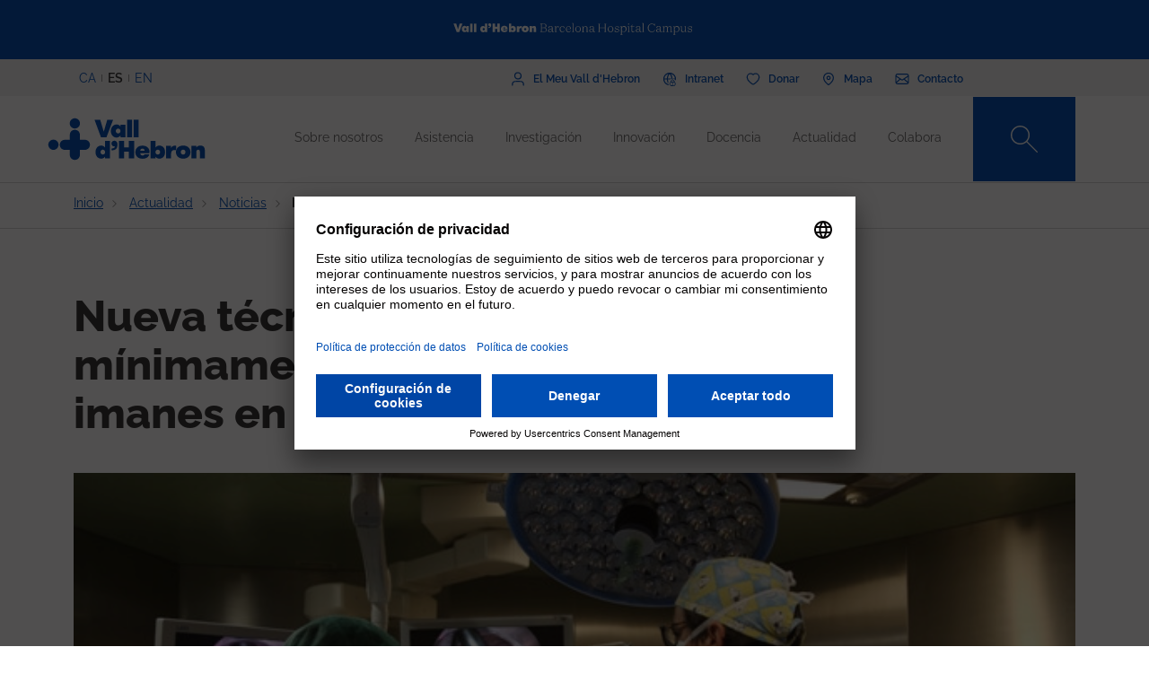

--- FILE ---
content_type: text/html; charset=UTF-8
request_url: https://www.vallhebron.com/es/actualidad/noticias/nueva-tecnica-quirurgica-minimamente-invasiva-con-imanes-en-vall-dhebron
body_size: 95408
content:
	<!DOCTYPE html>
	<html lang="es" dir="ltr" prefix="content: http://purl.org/rss/1.0/modules/content/  dc: http://purl.org/dc/terms/  foaf: http://xmlns.com/foaf/0.1/  og: http://ogp.me/ns#  rdfs: http://www.w3.org/2000/01/rdf-schema#  schema: http://schema.org/  sioc: http://rdfs.org/sioc/ns#  sioct: http://rdfs.org/sioc/types#  skos: http://www.w3.org/2004/02/skos/core#  xsd: http://www.w3.org/2001/XMLSchema# ">
		<head>
			<!-- Matomo Tag Manager -->
			<script>
				var _mtm = window._mtm = window._mtm || [];
_mtm.push({
'mtm.startTime': (new Date().getTime()),
'event': 'mtm.Start'
});
(function () {
var d = document,
g = d.createElement('script'),
s = d.getElementsByTagName('script')[0];
g.async = true;
g.src = 'https://matomo.vallhebron.com/js/container_iVgUCOup.js';
s.parentNode.insertBefore(g, s);
})();
			</script>
			<!-- End Matomo Tag Manager -->
			<script>
				dataLayer = [{
'pageCategory': 'campus'
}];
			</script>
			<script>
				(function (w, d, s, l, i) {
w[l] = w[l] || [];
w[l].push({'gtm.start': new Date().getTime(), event: 'gtm.js'});
var f = d.getElementsByTagName(s)[0],
j = d.createElement(s),
dl = l != 'dataLayer' ? '&l=' + l : '';
j.async = true;
j.src = 'https://www.googletagmanager.com/gtm.js?id=' + i + dl;
f.parentNode.insertBefore(j, f);
})(window, document, 'script', 'dataLayer', 'GTM-M858FVN');
			</script>
			<meta charset="utf-8" />
<meta name="description" content="El Servicio de Cirugía Pediátrica de Vall d’Hebron utiliza imanes para realizar intervenciones quirúrgicas a pacientes pediátricos." />
<meta name="abstract" content="El Servicio de Cirugía Pediátrica de Vall d’Hebron utiliza imanes para realizar intervenciones quirúrgicas a pacientes pediátricos." />
<meta name="keywords" content="cirugía imanes, Vall d&#039;Hebron" />
<link rel="shortlink" href="https://www.vallhebron.com/es/node/14384" />
<meta name="robots" content="index, follow" />
<link rel="canonical" href="https://www.vallhebron.com/es/actualidad/noticias/nueva-tecnica-quirurgica-minimamente-invasiva-con-imanes-en-vall-dhebron" />
<link rel="image_src" href="https://www.vallhebron.com/sites/default/files/20170120_cirurgia_imans_5_vall_dhebron_0.jpg" />
<meta property="og:site_name" content="Vall d&#039;Hebron Barcelona Hospital Campus" />
<meta property="og:type" content="Hospital" />
<meta property="og:url" content="https://www.vallhebron.com/es/actualidad/noticias/nueva-tecnica-quirurgica-minimamente-invasiva-con-imanes-en-vall-dhebron" />
<meta property="og:title" content="Nueva técnica quirúrgica mínimamente invasiva con imanes en" />
<meta property="og:description" content="El Servicio de Cirugía Pediátrica de Vall d’Hebron utiliza imanes para realizar intervenciones quirúrgicas a pacientes pediátricos." />
<meta property="og:image" content="https://www.vallhebron.com/sites/default/files/20170120_cirurgia_imans_5_vall_dhebron_0.jpg" />
<meta property="og:image:url" content="https://www.vallhebron.com/sites/default/files/20170120_cirurgia_imans_5_vall_dhebron_0.jpg" />
<meta name="twitter:card" content="summary_large_image" />
<meta name="twitter:title" content="Nueva técnica quirúrgica mínimamente invasiva con imanes en" />
<meta name="twitter:description" content="El Servicio de Cirugía Pediátrica de Vall d’Hebron utiliza imanes para realizar intervenciones quirúrgicas a pacientes pediátricos." />
<meta name="twitter:url" content="https://www.vallhebron.com/es/actualidad/noticias/nueva-tecnica-quirurgica-minimamente-invasiva-con-imanes-en-vall-dhebron" />
<meta name="twitter:image" content="https://www.vallhebron.com/sites/default/files/20170120_cirurgia_imans_5_vall_dhebron_0.jpg" />
<meta name="Generator" content="Drupal 9 (https://www.drupal.org)" />
<meta name="MobileOptimized" content="width" />
<meta name="HandheldFriendly" content="true" />
<meta name="viewport" content="width=device-width, initial-scale=1, shrink-to-fit=no" />
<style>div#sliding-popup, div#sliding-popup .eu-cookie-withdraw-banner, .eu-cookie-withdraw-tab {background: #264efa} div#sliding-popup.eu-cookie-withdraw-wrapper { background: transparent; } #sliding-popup h1, #sliding-popup h2, #sliding-popup h3, #sliding-popup p, #sliding-popup label, #sliding-popup div, .eu-cookie-compliance-more-button, .eu-cookie-compliance-secondary-button, .eu-cookie-withdraw-tab { color: #ffffff;} .eu-cookie-withdraw-tab { border-color: #ffffff;}</style>
<meta http-equiv="x-ua-compatible" content="ie=edge" />
<link rel="icon" href="/themes/custom/vhebron_campus/favicon.ico" type="image/vnd.microsoft.icon" />
<link rel="alternate" hreflang="ca" href="https://www.vallhebron.com/actualitat/noticies/nova-tecnica-quirurgica-minimament-invasiva-amb-imants-vall-dhebron" />
<link rel="alternate" hreflang="es" href="https://www.vallhebron.com/es/actualidad/noticias/nueva-tecnica-quirurgica-minimamente-invasiva-con-imanes-en-vall-dhebron" />

				<title>Nueva técnica quirúrgica mínimamente invasiva con imanes en</title>
				<link rel="stylesheet" media="all" href="/modules/contrib/webform/css/webform.element.flexbox.css?t9ingb" />
<link rel="stylesheet" media="all" href="/core/modules/system/css/components/ajax-progress.module.css?t9ingb" />
<link rel="stylesheet" media="all" href="/core/modules/system/css/components/align.module.css?t9ingb" />
<link rel="stylesheet" media="all" href="/core/modules/system/css/components/autocomplete-loading.module.css?t9ingb" />
<link rel="stylesheet" media="all" href="/core/modules/system/css/components/fieldgroup.module.css?t9ingb" />
<link rel="stylesheet" media="all" href="/core/modules/system/css/components/container-inline.module.css?t9ingb" />
<link rel="stylesheet" media="all" href="/core/modules/system/css/components/clearfix.module.css?t9ingb" />
<link rel="stylesheet" media="all" href="/core/modules/system/css/components/details.module.css?t9ingb" />
<link rel="stylesheet" media="all" href="/core/modules/system/css/components/hidden.module.css?t9ingb" />
<link rel="stylesheet" media="all" href="/core/modules/system/css/components/item-list.module.css?t9ingb" />
<link rel="stylesheet" media="all" href="/core/modules/system/css/components/js.module.css?t9ingb" />
<link rel="stylesheet" media="all" href="/core/modules/system/css/components/nowrap.module.css?t9ingb" />
<link rel="stylesheet" media="all" href="/core/modules/system/css/components/position-container.module.css?t9ingb" />
<link rel="stylesheet" media="all" href="/core/modules/system/css/components/progress.module.css?t9ingb" />
<link rel="stylesheet" media="all" href="/core/modules/system/css/components/reset-appearance.module.css?t9ingb" />
<link rel="stylesheet" media="all" href="/core/modules/system/css/components/resize.module.css?t9ingb" />
<link rel="stylesheet" media="all" href="/core/modules/system/css/components/sticky-header.module.css?t9ingb" />
<link rel="stylesheet" media="all" href="/core/modules/system/css/components/system-status-counter.css?t9ingb" />
<link rel="stylesheet" media="all" href="/core/modules/system/css/components/system-status-report-counters.css?t9ingb" />
<link rel="stylesheet" media="all" href="/core/modules/system/css/components/system-status-report-general-info.css?t9ingb" />
<link rel="stylesheet" media="all" href="/core/modules/system/css/components/tabledrag.module.css?t9ingb" />
<link rel="stylesheet" media="all" href="/core/modules/system/css/components/tablesort.module.css?t9ingb" />
<link rel="stylesheet" media="all" href="/core/modules/system/css/components/tree-child.module.css?t9ingb" />
<link rel="stylesheet" media="all" href="/modules/contrib/webform/css/webform.form.css?t9ingb" />
<link rel="stylesheet" media="all" href="/modules/contrib/webform/css/webform.element.details.toggle.css?t9ingb" />
<link rel="stylesheet" media="all" href="/modules/contrib/webform/modules/webform_clientside_validation/css/webform_clientside_validation.ife.css?t9ingb" />
<link rel="stylesheet" media="all" href="/modules/contrib/webform/css/webform.element.message.css?t9ingb" />
<link rel="stylesheet" media="all" href="/core/modules/views/css/views.module.css?t9ingb" />
<link rel="stylesheet" media="all" href="/modules/contrib/stripe/css/stripe.css?t9ingb" />
<link rel="stylesheet" media="all" href="/modules/contrib/eu_cookie_compliance/css/eu_cookie_compliance.css?t9ingb" />
<link rel="stylesheet" media="all" href="/modules/contrib/captcha/css/captcha.css?t9ingb" />
<link rel="stylesheet" media="all" href="/themes/contrib/bootstrap_barrio/css/components/variables.css?t9ingb" />
<link rel="stylesheet" media="all" href="/themes/contrib/bootstrap_barrio/css/components/user.css?t9ingb" />
<link rel="stylesheet" media="all" href="/themes/contrib/bootstrap_barrio/css/components/progress.css?t9ingb" />
<link rel="stylesheet" media="all" href="/themes/contrib/bootstrap_barrio/css/components/node.css?t9ingb" />
<link rel="stylesheet" media="all" href="/themes/contrib/bootstrap_barrio/css/components/affix.css?t9ingb" />
<link rel="stylesheet" media="all" href="/themes/contrib/bootstrap_barrio/css/components/book.css?t9ingb" />
<link rel="stylesheet" media="all" href="/themes/contrib/bootstrap_barrio/css/components/contextual.css?t9ingb" />
<link rel="stylesheet" media="all" href="/themes/contrib/bootstrap_barrio/css/components/feed-icon.css?t9ingb" />
<link rel="stylesheet" media="all" href="/themes/contrib/bootstrap_barrio/css/components/field.css?t9ingb" />
<link rel="stylesheet" media="all" href="/themes/contrib/bootstrap_barrio/css/components/header.css?t9ingb" />
<link rel="stylesheet" media="all" href="/themes/contrib/bootstrap_barrio/css/components/help.css?t9ingb" />
<link rel="stylesheet" media="all" href="/themes/contrib/bootstrap_barrio/css/components/icons.css?t9ingb" />
<link rel="stylesheet" media="all" href="/themes/contrib/bootstrap_barrio/css/components/image-button.css?t9ingb" />
<link rel="stylesheet" media="all" href="/themes/contrib/bootstrap_barrio/css/components/item-list.css?t9ingb" />
<link rel="stylesheet" media="all" href="/themes/contrib/bootstrap_barrio/css/components/list-group.css?t9ingb" />
<link rel="stylesheet" media="all" href="/themes/contrib/bootstrap_barrio/css/components/media.css?t9ingb" />
<link rel="stylesheet" media="all" href="/themes/contrib/bootstrap_barrio/css/components/page.css?t9ingb" />
<link rel="stylesheet" media="all" href="/themes/contrib/bootstrap_barrio/css/components/search-form.css?t9ingb" />
<link rel="stylesheet" media="all" href="/themes/contrib/bootstrap_barrio/css/components/shortcut.css?t9ingb" />
<link rel="stylesheet" media="all" href="/themes/contrib/bootstrap_barrio/css/components/sidebar.css?t9ingb" />
<link rel="stylesheet" media="all" href="/themes/contrib/bootstrap_barrio/css/components/site-footer.css?t9ingb" />
<link rel="stylesheet" media="all" href="/themes/contrib/bootstrap_barrio/css/components/skip-link.css?t9ingb" />
<link rel="stylesheet" media="all" href="/themes/contrib/bootstrap_barrio/css/components/table.css?t9ingb" />
<link rel="stylesheet" media="all" href="/themes/contrib/bootstrap_barrio/css/components/tabledrag.css?t9ingb" />
<link rel="stylesheet" media="all" href="/themes/contrib/bootstrap_barrio/css/components/tableselect.css?t9ingb" />
<link rel="stylesheet" media="all" href="/themes/contrib/bootstrap_barrio/css/components/tablesort-indicator.css?t9ingb" />
<link rel="stylesheet" media="all" href="/themes/contrib/bootstrap_barrio/css/components/ui.widget.css?t9ingb" />
<link rel="stylesheet" media="all" href="/themes/contrib/bootstrap_barrio/css/components/tabs.css?t9ingb" />
<link rel="stylesheet" media="all" href="/themes/contrib/bootstrap_barrio/css/components/toolbar.css?t9ingb" />
<link rel="stylesheet" media="all" href="/themes/contrib/bootstrap_barrio/css/components/vertical-tabs.css?t9ingb" />
<link rel="stylesheet" media="all" href="/themes/contrib/bootstrap_barrio/css/components/views.css?t9ingb" />
<link rel="stylesheet" media="all" href="/themes/contrib/bootstrap_barrio/css/components/webform.css?t9ingb" />
<link rel="stylesheet" media="all" href="/themes/contrib/bootstrap_barrio/css/components/ui-dialog.css?t9ingb" />
<link rel="stylesheet" media="all" href="/themes/custom/vhebron_campus/css/normalize.css?t9ingb" />
<link rel="stylesheet" media="all" href="//cdn.jsdelivr.net/npm/bootstrap@5.0.2/dist/css/bootstrap.min.css" />
<link rel="stylesheet" media="all" href="/themes/custom/vhebron_campus/css/main.min.css?t9ingb" />
<link rel="stylesheet" media="all" href="/themes/custom/vhebron_campus/css/style.css?t9ingb" />
<link rel="stylesheet" media="all" href="/themes/custom/vhebron_campus/css/main-new-devs.css?t9ingb" />
<link rel="stylesheet" media="all" href="/themes/contrib/bootstrap_barrio/css/components/form.css?t9ingb" />
<link rel="stylesheet" media="all" href="/themes/contrib/bootstrap_barrio/css/components/breadcrumb.css?t9ingb" />
<link rel="stylesheet" media="all" href="/themes/contrib/bootstrap_barrio/css/colors/messages/messages-white.css?t9ingb" />
<link rel="stylesheet" media="print" href="/themes/contrib/bootstrap_barrio/css/print.css?t9ingb" />

					
						<link rel="stylesheet" type="text/css" href="/themes/custom/vhebron_campus/css/ie.css"/>
					</head>
					<body class="layout-no-sidebars page-node-14384 path-node node--type-news">
						<noscript>
							<iframe src="https://www.googletagmanager.com/ns.html?id=GTM-M858FVN" height="0" width="0" style="display:none;visibility:hidden"></iframe>
						</noscript>
						<div id="preloader" style="display:block;position: absolute;width: 100%;height: 100%;background-color: white;z-index: 1031;">
							<div class="loader"></div>
						</div>
						<a href="#main-content" class="visually-hidden focusable skip-link">
							Pasar al contenido principal
						</a>
						
						      <div class="dialog-off-canvas-main-canvas" data-off-canvas-main-canvas>
    <style>
    .layout-builder--content-preview-disabled .layout-builder-block {
        padding: 0 !important;
        margin: 0 auto !important;
    }

    .layout-builder-block__content-preview-placeholder-label {
        margin: 0;
        text-align: center;
        font-size: 20px;
        padding: 20px;
        line-height: 1.4;
    }

    .ui-dialog-titlebar {
        background-color: #c2c2c2;
    }

    .ui-dialog .ui-dialog-titlebar-close {
        -webkit-mask-image: url("data:image/svg+xml,%3csvg xmlns='http://www.w3.org/2000/svg' viewBox='0 0 24 24'%3e%3cpath fill='none' d='M20 4L4 20M4 4l16 16' stroke='black' stroke-width='2' stroke-linecap='round' stroke-linejoin='round'/%3e%3c/svg%3e");
        mask-image: url("data:image/svg+xml,%3csvg xmlns='http://www.w3.org/2000/svg' viewBox='0 0 24 24'%3e%3cpath fill='none' d='M20 4L4 20M4 4l16 16' stroke='black' stroke-width='2' stroke-linecap='round' stroke-linejoin='round'/%3e%3c/svg%3e");
        -webkit-mask-size: 20px 20px;
        mask-size: 20px 20px;
        -webkit-mask-repeat: no-repeat;
        mask-repeat: no-repeat;
        -webkit-mask-position: center;
        mask-position: center;
        background-color: black;
    }

    .glb-messages__content a {
        color: black !important;
    }

    #drupal-modal form > .form-actions {
        display: block !important;
    }

    .glb-canvas-form {
        display: table !important;
    }

    #toolbar-administration {
        z-index: 99999 !important;
    }

</style>
    <nav class="navbar navbar-expand-lg fixed-top">
        <div class="menu-content-top">
            <div class="container">
                <div class="row">
                    <div class="col-12">
                        <a href="https://www.vallhebron.com/" target="_blank">
                            <img src="/themes/custom/vhebron_campus/images/logo-header-vall-hebron.svg" alt="" class="logo-barra">
                        </a>
                    </div>
                </div>
            </div>
        </div>
        <div class="menu-content-middle">
            <div class="container">
                <div class="row">
                    <div class="col-6 col-sm-3 col-md-3">
                        <ul class="btns lang"><li hreflang="ca" data-drupal-link-system-path="node/14384" class="ca"><a href="/actualitat/noticies/nova-tecnica-quirurgica-minimament-invasiva-amb-imants-vall-dhebron" class="language-link" hreflang="ca" data-drupal-link-system-path="node/14384">CA</a></li><li hreflang="es" data-drupal-link-system-path="node/14384" class="es is-active"><a href="/es/actualidad/noticias/nueva-tecnica-quirurgica-minimamente-invasiva-con-imanes-en-vall-dhebron" class="language-link activo is-active" hreflang="es" data-drupal-link-system-path="node/14384">ES</a></li><li hreflang="en" data-drupal-link-system-path="node/14384" class="en"><a href="/en/node/14384" class="language-link" hreflang="en" data-drupal-link-system-path="node/14384">EN</a></li></ul>
                    </div>
                    <div class="col-6 col-sm-9 col-md-9 right">
                                          
<h2 class="visually-hidden" id="block-menusuperior-menu">Menú superior</h2>


          
<ul data-region="header_form" class="clearfix btns">
                        <li>
            <a href="https://elmeu.vallhebron.com/ca" target="_blank"><i class="icons ico-vdh"></i><span class="t">El Meu Vall d'Hebron</span></a>
        </li>
                    <li>
            <a href="/es/intranet" target="" data-drupal-link-system-path="node/10483"><i class="icons ico-intranet"></i><span class="t">Intranet</span></a>
        </li>
                    <li>
            <a href="/es/colabora" target="" data-drupal-link-system-path="node/10547"><i class="icons ico-dona"></i><span class="t">Donar</span></a>
        </li>
                    <li>
            <a href="/es/mapa" target="" data-drupal-link-system-path="node/17969"><i class="icons ico-mapa"></i><span class="t">Mapa</span></a>
        </li>
                    <li>
            <a href="/es/contacto" target="" data-drupal-link-system-path="node/17983"><i class="icons ico-contacte"></i><span class="t">Contacto</span></a>
        </li>
            

</ul>

  

                    </div>
                </div>
            </div>
        </div>
        <div class="menu-content">
            <div class="container">
                <a class="navbar-brand" href="/es"><img
                            src="/themes/custom/vhebron_campus/images/logo_VH_Master_RGB_blue.svg" alt="Vall d'Hebron"
                            class="logo"></a>
                <div id="main_nav" class="navbar-collapse collapse" style="">
                                    
<h2 class="visually-hidden" id="block-navegacioprincipal-2-menu">Navegació principal</h2>


          
                <ul data-region="primary_menu" class="clearfix navbar-nav ms-auto">
                                                                                        <li class="nav-item menu-item--expanded dropdown">
                                                                                        <a href="/es/sobre-nosotros" class="nav-link nav-link--es-sobre-nosotros" data-toggle="dropdown" aria-expanded="false" aria-haspopup="true" target="" data-drupal-link-system-path="node/10497">Sobre nosotros</a>
                                                    <ul class="dropdown-menu col-labora">
        <div class="container cont">
                                                                                    <div class="row">
                                                                                                                                                                
        <div class="menu_link_content menu-link-contentmain view-mode-summary menu-dropdown menu-dropdown-1 menu-type-summary col-12 col-sm-6">
                    <h2>Un campus de referencia</h2>
            <p>Somos un campus sanitario de referencia que comprende todos los campos de la salud: la asistencia, la investigación, la docencia y la gestión.</p>

            </div>



                                                                                                                                                                                                                    <div class="col-12 col-sm-3 line">                                                                                                                                 
                                    <a href="/es/sobre-nosotros#instituciones" class="text-2" target="">Instituciones</a>
    


                                                                                                                                                                                                                                                                                                                                                    
                                    <a href="/es/sobre-nosotros#principios" class="text-2" target="">Principios</a>
    


                                                                                                                                                                                                                                                                                                                                                    
                                    <a href="/es/sobre-nosotros/profesionales" class="text-2" target="">Nuestros profesionales</a>
    


                                                                                                                                                                                                                                                                                                                                                    
                                    <a href="/es/sobre-nosotros/trabaja-con-nosotros" class="text-2" target="">Trabaja con nosotros</a>
    


                                                                                                                                                                                                                                                                                                                                                    
                                    <a href="/es/sobre-nosotros#comite-estrategico" class="text-2" target="">Comité estratégico</a>
    


                                                                                                                                                                                                                                                                                                                                                    
                                    <a href="/es/sobre-nosotros/proyectos-estrategicos" class="text-2" target="">Proyectos estratégicos</a>
    


                                                                                                         </div>                                                                                                             <div class="col-12 col-sm-3 line">                                                                                                                                 
                                    <a href="/es/sobre-nosotros/socialmente-responsables" class="text-2" target="">Socialmente responsables</a>
    


                                                                                                                                                                                                                                                                                                                                                    
                                    <a href="/es/sobre-nosotros/reconocimientos-y-acreditaciones-externas" class="text-2" target="">Acreditaciones</a>
    


                                                                                                                                                                                                                                                                                                                                                    
                                    <a href="/es/sobre-nosotros/historia" class="text-2" target="">Historia</a>
    


                                                                                                                                                                                                                                                                                                                                                    
                                    <a href="/es/sobre-nosotros/informacion-corporativa" class="text-2" target="">Información corporativa</a>
    


                                                                                                                                                                </div>
                                                        </div>
    </ul>
            
                                                    </li>
                                                                                                                                <li class="nav-item menu-item--expanded dropdown">
                                                                                        <a href="/es/asistencia" title="Asistencia" class="nav-link nav-link--es-asistencia" data-toggle="dropdown" aria-expanded="false" aria-haspopup="true" target="" data-drupal-link-system-path="node/10518">Asistencia</a>
                                                    <ul class="dropdown-menu col-labora">
        <div class="container cont">
                                                                                    <div class="row">
                                                                                                                                                                
        <div class="menu_link_content menu-link-contentmain view-mode-summary menu-dropdown menu-dropdown-1 menu-type-summary col-12 col-sm-6">
                    <h2>Asistencia</h2>
            <p>La profesionalidad, el compromiso y la investigación de los profesionales del Campus son elementos clave para poder ofrecer una asistencia excelente.</p>

            </div>



                                                                                                                                                                                                                    <div class="col-12 col-sm-3 line">                                                                                                                                 
                                    <a href="/es/asistencia#asistencia" class="text-2" target="">Asistencia en Vall d&#039;Hebron</a>
    


                                                                                                                                                                                                                                                                                                                                                    
                                    <a href="https://hospital.vallhebron.com/es/asistencia/especialidades" class="text-2" target="_blank">Servicios y unidades</a>
    


                                                                                                                                                                                                                                                                                                                                                    
                                    <a href="/es/asistencia#centros-asistenciales" class="text-2" target="">Centros asistenciales</a>
    


                                                                                                                                                                                                                                                                                                                                                    
                                    <a href="https://hospital.vallhebron.com/es/asistencia/trasplante" class="text-2" target="">Trasplantes</a>
    


                                                                                                                                                                </div>
                                                        </div>
    </ul>
            
                                                    </li>
                                                                                                                                <li class="nav-item menu-item--expanded dropdown">
                                                                                        <a href="/es/investigacion" title="Recerca" class="nav-link nav-link--es-investigacion" data-toggle="dropdown" aria-expanded="false" aria-haspopup="true" target="" data-drupal-link-system-path="node/10521">Investigación</a>
                                                    <ul class="dropdown-menu col-labora">
        <div class="container cont">
                                                                                    <div class="row">
                                                                                                                                                                
        <div class="menu_link_content menu-link-contentmain view-mode-summary menu-dropdown menu-dropdown-1 menu-type-summary col-12 col-sm-6">
                    <h2>Investigación</h2>
            <p>Apostamos por la investigación como herramienta para aportar soluciones a los retos que nos encontramos día a día en el campo de la asistencia médica.</p>

            </div>



                                                                                                                                                                                                                    <div class="col-12 col-sm-3 line">                                                                                                                                 
                                    <a href="/es/investigacion#investigacion" class="text-2" target="">La investigación en Vall d&#039;Hebron</a>
    


                                                                                                                                                                                                                                                                                                                                                    
                                    <a href="/es/investigacion/grupos-de-investigacion" class="text-2" target="">Grupos de investigación</a>
    


                                                                                                                                                                                                                                                                                                                                                    
                                    <a href="/es/investigacion#centros-investigacion" class="text-2" target="">Instituciones de investigación</a>
    


                                                                                                                                                                </div>
                                                        </div>
    </ul>
            
                                                    </li>
                                                                                                                                <li class="nav-item menu-item--expanded dropdown">
                                                                                        <a href="/es/innovacion" title="Innovación" class="nav-link nav-link--es-innovacion" data-toggle="dropdown" aria-expanded="false" aria-haspopup="true" target="" data-drupal-link-system-path="node/20939">Innovación</a>
                                                    <ul class="dropdown-menu col-labora">
        <div class="container cont">
                                                                                    <div class="row">
                                                                                                                                                                
        <div class="menu_link_content menu-link-contentmain view-mode-summary menu-dropdown menu-dropdown-1 menu-type-summary col-12 col-sm-6">
                    <h2>La innovación en el Campus</h2>
            <p>Gracias a nuestro personal asistencial, docente y de investigación trabajamos para incorporar nuevos conocimientos para generar valor en los pacientes, a los profesionales y a la misma organización.</p>

            </div>



                                                                                                                                                                                                                    <div class="col-12 col-sm-3 line">                                                                                                                                 
                                    <a href="/es/innovacion/semana-de-la-innovacion" class="text-2" target="">Semana de la Innovación</a>
    


                                                                                                                                                                                                                                                                                                                                                    
                                    <a href="https://www.vallhebron.com/innovacio/setmana-de-la-innovacio/jo-innovo" class="text-2" target="">Jo Innovo</a>
    


                                                                                                                                                                </div>
                                                        </div>
    </ul>
            
                                                    </li>
                                                                                                                                <li class="nav-item menu-item--expanded dropdown">
                                                                                        <a href="/es/docencia" title="Docencia" class="nav-link nav-link--es-docencia" data-toggle="dropdown" aria-expanded="false" aria-haspopup="true" target="" data-drupal-link-system-path="node/10498">Docencia</a>
                                                    <ul class="dropdown-menu col-labora">
        <div class="container cont">
                                                                                    <div class="row">
                                                                                                                                                                
        <div class="menu_link_content menu-link-contentmain view-mode-summary menu-dropdown menu-dropdown-1 menu-type-summary col-12 col-sm-6">
                    <h2>Docencia</h2>
            <p>Generamos, transformamos y transmitimos conocimiento en todos los ámbitos de las ciencias de la salud para formar a los futuros profesionales.</p>

            </div>



                                                                                                                                                                                                                    <div class="col-12 col-sm-3 line">                                                                                                                                 
                                    <a href="/es/docencia/residentes" class="text-2" target="">Residentes</a>
    


                                                                                                                                                                                                                                                                                                                                                    
                                    <a href="/es/docencia/unidades-docentes" class="text-2" target="">Unidades docentes</a>
    


                                                                                                                                                                                                                                                                                                                                                    
                                    <a href="/es/docencia/centro-de-simulacion-clinica-avanzada" class="text-2" target="">Centro de Simulación Clínica Avanzada</a>
    


                                                                                                                                                                                                                                                                                                                                                    
                                    <a href="/es/docencia#estancias" class="text-2" target="">Estancias formativas</a>
    


                                                                                                                                                                                                                                                                                                                                                    
                                    <a href="/es/docencia/formacion-continuada" class="text-2" target="">Formación continuada</a>
    


                                                                                                                                                                                                                                                                                                                                                    
                                    <a href="/es/docencia/formacion-profesional" class="text-2" target="">Formación profesional</a>
    


                                                                                                         </div>                                                                                                             <div class="col-12 col-sm-3 line">                                                                                                                                 
                                    <a href="/es/docencia/alumni-vall-dhebron" class="text-2" target="">Alumni Vall d&#039;Hebron</a>
    


                                                                                                                                                                                                                                                                                                                                                    
                                    <a href="/es/docencia/aula-vall-dhebron" class="text-2" target="">Aula Vall d&#039;Hebron</a>
    


                                                                                                                                                                                                                                                                                                                                                    
                                    <a href="/es/docencia/grados" class="text-2" target="">Grados</a>
    


                                                                                                                                                                                                                                                                                                                                                    
                                    <a href="/es/docencia/masteres-y-posgrados" class="text-2" target="">Másteres y posgrados</a>
    


                                                                                                                                                                                                                                                                                                                                                    
                                    <a href="/es/docencia/validador-de-certificados" class="text-2" target="">Validador de certificados</a>
    


                                                                                                                                                                </div>
                                                        </div>
    </ul>
            
                                                    </li>
                                                                                                                                <li class="nav-item menu-item--expanded dropdown">
                                                                                        <a href="/es/actualidad" title="Actualidad" class="nav-link nav-link--es-actualidad" data-toggle="dropdown" aria-expanded="false" aria-haspopup="true" target="" data-drupal-link-system-path="node/16371">Actualidad</a>
                                                    <ul class="dropdown-menu col-labora">
        <div class="container cont">
                                                                                    <div class="row">
                                                                                                                                                                
        <div class="menu_link_content menu-link-contentmain view-mode-summary menu-dropdown menu-dropdown-1 menu-type-summary col-12 col-sm-6">
                    <h2>Actualidad</h2>
            <p>La vocación de comunicación nos define. Te abrimos la puerta a todo lo que pasa en el Vall d'Hebron Barcelona Hospital Campus y te animamos a compartirlo.</p>

            </div>



                                                                                                                                                                                                                    <div class="col-12 col-sm-3 line">                                                                                                                                 
                                    <a href="/es/actualidad/noticias" class="text-2" target="">Noticias</a>
    


                                                                                                                                                                                                                                                                                                                                                    
                                    <a href="/es/actualidad/agenda" class="text-2" target="">Agenda</a>
    


                                                                                                                                                                                                                                                                                                                                                    
                                    <a href="/es/actualidad#aplicaciones" class="text-2" target="">Apps recomendadas</a>
    


                                                                                                                                                                                                                                                                                                                                                    
                                    <a href="/es/actualidad/podcast" class="text-2" target="">Podcast</a>
    


                                                                                                                                                                </div>
                                                        </div>
    </ul>
            
                                                    </li>
                                                                                                                                <li class="nav-item menu-item--expanded dropdown">
                                                                                        <a href="/es/colabora" title="Col·labora" class="nav-link nav-link--es-colabora" data-toggle="dropdown" aria-expanded="false" aria-haspopup="true" target="" data-drupal-link-system-path="node/10547">Colabora</a>
                                                    <ul class="dropdown-menu col-labora">
        <div class="container cont">
                                                                                        <div class="row">
                    <div class="col-12">
                        <h1>Colabora</h1>
                    </div>
                </div>
                        <div class="row">
                                                                                                                                                                
            <div class="menu_link_content menu-link-contentmain view-mode-image menu-dropdown menu-dropdown-1 menu-type-image col-6 col-sm-3 line-1">
                    <a href="https://www.vallhebron.com/colabora/dona" target = "_blank">
                                    <img src="/sites/default/files/styles/menu_images/public/2021-12/donacions-hospital-vall-hebron.png?itok=d14ihs_N" loading="lazy" typeof="foaf:Image" class="image-style-menu-images" />


                                <p>Donación para hospital</p>
            </a>
            </div>



                                                                                                                                                                                                                                                                                                                                                    
            <div class="menu_link_content menu-link-contentmain view-mode-image menu-dropdown menu-dropdown-1 menu-type-image col-6 col-sm-3 line-1">
                    <a href="https://www.vallhebron.com/donacio-recerca" target = "_blank">
                                    <img src="/sites/default/files/styles/menu_images/public/2021-12/donacions-recerca-vall-hebron.png?itok=BPm4UynA" loading="lazy" typeof="foaf:Image" class="image-style-menu-images" />


                                <p>Donación para investigación</p>
            </a>
            </div>



                                                                                                                                                                                                                    <div class="col-12 col-sm-3 line">                                                                                                                                 
                                    <a href="/es/colabora/iniciativas-solidarias" class="text-2" target="">Iniciativas solidarias</a>
    


                                                                                                                                                                                                                                                                                                                                                    
                                    <a href="/es/colabora/herencias-y-legados" class="text-2" target="">Herencias y legados</a>
    


                                                                                                                                                                                                                                                                                                                                                    
                                    <a href="/es/colabora/empresas-que-suman" class="text-2" target="">Empresas que suman</a>
    


                                                                                                                                                                                                                                                                                                                                                    
                                    <a href="/es/colabora/donacion-de-sangre-organos-y-tejidos" class="text-2" target="">Donación de sangre, órganos y tejidos</a>
    


                                                                                                                                                                                                                                                                                                                                                    
                                    <a href="/es/colabora/entidades-colaboradoras" class="text-2" target="">Entidades colaboradoras</a>
    


                                                                                                                                                                </div>
                                                        </div>
    </ul>
            
                                                    </li>
                                                                                    </div>
                    

</ul>


  

                    <style>
                        .navbar .menu-content .search-box:hover .search-text{width:240px;padding:0 6px}.
                    </style>
                    <div class="search-box">
<form class="views-exposed-form search-box" data-drupal-selector="views-exposed-form-default-search-page-1" action="/es/es/buscador" method="get" id="views-exposed-form-default-search-page-1" accept-charset="UTF-8">
  <div class="d-flex flex-wrap">
  



                    <input class="search-text form-control" placeholder="¿Qué estás buscando?" data-drupal-selector="edit-keys" data-msg-maxlength="This field field has a maximum length of 128." type="text" id="edit-keys" name="keys" value="" size="30" maxlength="128" />

                    <a href="#" class="search-btn"><i class="icons ico-lupa"></i></a>



          <label for="edit-type" class="visually-hidden form-label">Content type</label>
                    
<select class="d-none form-select" data-drupal-selector="edit-type" id="edit-type" name="type"><option value="All">- Cualquiera -</option><option value="activities" selected="selected">07 - Fitxa Activitats</option><option value="activity_aula">Activitat Aula VH</option><option value="advanced_training">Formació avançada</option><option value="app">19 - App</option><option value="collaborating_entity">10 - Fitxa Entitat Col·laboradora</option><option value="forms">00 - Formularis</option><option value="grupsrecerca">15 - Fitxa Grup de Recerca</option><option value="jury">Jurat</option><option value="landing_html">00 - Landing HTML</option><option value="my_vh">03 - Fitxa el meu VH</option><option value="news">06 - Fitxa Notícies</option><option value="page">Página básica</option><option value="podcast">21 - Podcast</option><option value="professional">18 - Professional</option><option value="project">12 - Fitxa Projecte</option><option value="proposal">Proposta</option><option value="services">01 - Fitxa Especialitats</option><option value="simulation_course">Fitxa curs simulació</option><option value="simulation_programs">20 - Fitxa programes de simulació</option><option value="unitatdocent">16 - Fitxa Unitat Docent</option></select>
                    
<div data-drupal-selector="edit-actions" class="form-actions js-form-wrapper" id="edit-actions"><button class="d-none button js-form-submit form-submit btn btn-" data-drupal-selector="edit-submit-default-search" type="submit" id="edit-submit-default-search" value="Buscar">Buscar</button>
</div>

</div>

</form>
</div>
                    <button class="navbar-toggler collapsed" type="button" data-bs-toggle="collapse"
                            data-bs-target="#main_nav" aria-expanded="false" aria-label=""><i
                                class="icons ico-menu"></i><i class="icons ico-tancar"></i></button>
                </div>

            </div>
        </div>
    </nav>

<main class="main-content col" id="content" role="main">
    <style>
        #layout-builder-modal input[type="checkbox"], #layout-builder-modal input[type="radio"] {
            padding: 6px;
        }
    </style>
        <div class="clearfix first  section  ">
                          <div id="block-vhebron-campus-breadcrumbs" class="block block-system block-system-breadcrumb-block">
        
                
                                

    <nav role="navigation" class="breadcrumb border-b margin-b" aria-label="breadcrumb">
        <div class="container">
            <ol class="breadcrumb">
                                                                                        <li class="breadcrumb-item">
                                <a href="/es">Inicio</a>
                            </li>
                                                                                                                                    <li class="breadcrumb-item">
                                <a href="/es/actualidad">Actualidad</a>
                            </li>
                                                                                                                                    <li class="breadcrumb-item">
                                <a href="/es/actualidad/noticias">Noticias</a>
                            </li>
                                                                                                                                    <li class="breadcrumb-item active">
                                Nueva Técnica Quirúrgica Mínimamente Invasiva Con Imanes En Vall D’Hebron
                            </li>
                                                                        </ol>
        </div>
    </nav>

                        </div>
    

                            <div class="container">
                    

            </div>
                  <div data-drupal-messages-fallback class="hidden"></div>    <div id="block-vhebron-campus-content" class="block block-system block-system-main-block">
        
                
                                


<div role="article" about="/es/actualidad/noticias/nueva-tecnica-quirurgica-minimamente-invasiva-con-imanes-en-vall-dhebron" class="node node--type-news node--view-mode-full clearfix fitxa-noticia">
	<div class="container">
		<div class="row">
			<div class="col-12 col-sm-8">
				<h1 class="title-page">Nueva técnica quirúrgica mínimamente invasiva con imanes en Vall d’Hebron</h1>
			</div>
			<div class="col-12 col-sm-4"></div>
		</div>
		<div class="row">
			<div class="col-12 col-sm-12">
				<div class="slider-principal mb_ alt fitxa-noti">
					<div class="owl-carousel principal">
																																																																							<div class="item disable-owl-swipe " data-hash="">
									<figure class="img">
																					<img src="/sites/default/files/styles/crop_16_9_large/public/20170120_cirurgia_imans_5_vall_dhebron_0.jpg?itok=vjiYiEnl" loading="lazy" typeof="foaf:Image" class="image-style-crop-16-9-large" />


																				<figcaption class="text-alt">
																																																									Nueva técnica quirúrgica mínimamente invasiva con imanes en Vall d’Hebron
																					</figcaption>
									</figure>
								</div>
																		</div>
				</div>
			</div>
		</div>

		<div class="row">
			<div class="col-12 col-sm-8 text-intro">
				<p>El Servicio de Cirugía Pediátrica es el primero del Estado que utiliza imanes para realizar intervenciones quirúrgicas en edad pediátrica. Esta técnica mínimamente invasiva es muy útil para mover y separar vísceras y permite reducir el número de incisiones que hay que realizar. En algunas intervenciones, las incisiones se realizan a través del ombligo, por lo que quedan totalmente ocultas. Asimismo, operar con imanes reduce el dolor postoperatorio.</p>

			</div>
			<div class="col-12 col-sm-1"></div>
			<div class="col-12 col-sm-3 visible-desktop"></div>
		</div>

		<div class="date">
			09/11/2018
		</div>

		<div class="row">
			<div class="col-12 col-sm-8 text-body">
				<p class="Cos">El Servicio de Cirugía Pediátrica de Vall d’Hebron utiliza imanes para realizar intervenciones quirúrgicas a pacientes pediátricos. Se trata de una nueva técnica que permite el movimiento de las vísceras de forma mínimamente invasiva y menos agresiva que las habituales, y que se puede utilizar en un gran número de cirugías sin dejar cicatrices visibles. Las aplicaciones en el campo de la cirugía pediátrica son múltiples, ya que la tracción de las vísceras es una maniobra habitual en cualquier tipo de cirugía. Hasta ahora se han realizado con esta técnica intervenciones digestivas, torácicas, urológicas y oncológicas, como la colecistectomía o extracción de la vesícula biliar, siempre con éxito y sin complicaciones quirúrgicas. </p>
<p class="Cos"> </p>
<h3 class="Cos"><strong>Técnica mínimamente invasiva</strong></h3>
<p class="Cos">La nueva técnica consiste en la introducción dentro del cuerpo de unos pequeños imanes con pinzas que permiten coger y mover las vísceras con la ayuda de un imán exterior fijado a la mesa de operaciones, que se puede mover en cualquier dirección. La introducción del instrumental se hace a través de un puerto quirúrgico de 10 mm o mediante una única incisión de 10 mm a través del ombligo que queda escondida en este. Con este método de trabajo se reduce el número de incisiones y de instrumental quirúrgico. Los cirujanos consiguen una mejor exposición de los tejidos sobre los que intervienen, por lo que no necesitan introducir más instrumental para manipularlos. El Dr. Carles Giné, jefe de Sección de Cirugía Digestiva y Torácica Pediátricas de Vall d’Hebron, reconoce que <strong>“cuando expones mejor los tejidos, como permiten hacer los imanes, la ejecución quirúrgica es más precisa y, por lo tanto, más segura para el paciente”</strong>. Por ejemplo, con la cirugía con imanes se puede extraer la vesícula biliar a través del ombligo sin necesidad de más incisiones.</p>
<p class="Cos">La gran ventaja de la cirugía con imanes es que permite mover y separar las vísceras de una forma más sencilla y menos invasiva. En la cirugía tradicional, sin imanes, es necesario introducir más instrumental. El hecho de que se pueda reducir el número de incisiones e introducir menos instrumentos convencionales reduce el dolor postoperatorio. Para el equipo quirúrgico también representa una ayuda, ya que el imán no necesita de una segunda o tercera persona para gobernarlo, se mejora la ergonomía (ya que el imán se puede desplazar en cualquier dirección desde fuera) y el espacio quirúrgico está más libre de instrumentos. Actualmente, el equipo de Vall d’Hebron trabaja para reducir todavía más las dimensiones de los imanes (ahora son de 10 mm de diámetro) y en la adaptación de otros instrumentos, con el objetivo de lograr cirugías menos agresivas y obtener un mejor resultado estético para el paciente.</p>
<p class="Cos">El Dr. Carles Giné explica que la cirugía con imanes es una <strong>“técnica naciente en el Estado, y estamos dispuestos a desarrollarla al máximo. Las posibilidades que se abren con esta tecnología son inmensas”</strong>. En este sentido asegura que <strong>“estoy convencido de que en unos años la introducción de imanes dentro del cuerpo será una práctica quirúrgica habitual en todos los hospitales del Estado”</strong>. Esta tecnología llegó de la mano de su creador, el Dr. Guillermo Dominguez, de la Fundación Argentina de Buenos Aires, que en noviembre de 2016 realizó cirugías de este tipo con los miembros del equipo de Cirugía Pediátrica del Hospital Vall d’Hebron.</p>

			</div>
			<div class="col-12 col-sm-1"></div>
			<div class="col-12 col-sm-3 p-relative">
								<div class="redes">
										<b>Compartir:</b>
					<a href="https://www.linkedin.com/sharing/share-offsite/?url=https://www.vallhebron.com/es/actualidad/noticias/nueva-tecnica-quirurgica-minimamente-invasiva-con-imanes-en-vall-dhebron" target="_blank">
						<i class="icons ico-linkedin"></i>
					</a>
					<a href="http://www.facebook.com/sharer.php?u=https://www.vallhebron.com/es/actualidad/noticias/nueva-tecnica-quirurgica-minimamente-invasiva-con-imanes-en-vall-dhebron" target="_blank">
						<i class="icons ico-facebook"></i>
					</a>
					<a href="https://twitter.com/intent/tweet?text=https://www.vallhebron.com/es/actualidad/noticias/nueva-tecnica-quirurgica-minimamente-invasiva-con-imanes-en-vall-dhebron" target="_blank">
						<i class="icons ico-twitter"></i>
					</a>
					<a href="whatsapp://send?text=https://www.vallhebron.com/es/actualidad/noticias/nueva-tecnica-quirurgica-minimamente-invasiva-con-imanes-en-vall-dhebron" data-action="share/whatsapp/share" target="_blank">
						<i class="icons ico-whatsapp"></i>
					</a>
				</div>
			</div>
		</div>
		
		
							</div>
</div>

                        </div>
    <div class="container">
        <div class="views-element-container block block-views block-views-blocknews-block-2 noticies relacionades" id="block-views-block-news-block-2-2">
        
                    <h2 class="title-section a-l mb-0">Noticias relacionadas</h2>
                
                                
<div><div class="view view-news view-id-news view-display-id-block_2 js-view-dom-id-82a3ac2c9001faef1d4d8d42ac6f1cbafc650fcaec325a9ae58bb55e53f1a6f6">
    
        
            
            <div class="row">
                        <style>
    .noticies .item.item-18234.quiSom .img.line:after, .noticies .item.item-18234.quiSom .img:after {
        background-color: #264EFA !important;
    }
</style>

<div class="col-12 col-sm-3">
    <div class="item item-18234 line quiSom">
        
                    <a href="/es/actualidad/noticias/tres-profesionales-de-vall-dhebron-entre-los-mejores-medicos-del-estado-segun-la-revista-forbes">
                <div class="img">
                                                                                                                                                    <img class="img-fluid image-style-_6-9-small" src="/sites/default/files/styles/16_9_small/public/hospital_general_1_0.jpg?itok=p7NXSerl" loading="lazy" typeof="foaf:Image" />


                                                            </div>
            </a>
                
                    <a href="/es/actualidad/noticias/tres-profesionales-de-vall-dhebron-entre-los-mejores-medicos-del-estado-segun-la-revista-forbes"><h3 class="title-item">Tres profesionales de Vall d’Hebron, entre los mejores médicos del Estado, según la revista Forbes</h3></a>
                <div class="date"><span
                class="dat">07/01/2022</span>
        </div>
    </div>
</div>

                <style>
    .noticies .item.item-14404.quiSom .img.line:after, .noticies .item.item-14404.quiSom .img:after {
        background-color: #00A1FF !important;
    }
</style>

<div class="col-12 col-sm-3">
    <div class="item item-14404 line quiSom">
        
                    <a href="/es/actualidad/noticias/somos-el-hospital-catalan-que-mas-trasplantes-realizo-en-2018">
                <div class="img">
                                                                                                                                                    <img alt="Teresa Pont" class="img-fluid image-style-_6-9-small" src="/sites/default/files/styles/16_9_small/public/pont.jpg?itok=xAK-gYcr" loading="lazy" typeof="foaf:Image" />


                                                            </div>
            </a>
                
                    <a href="/es/actualidad/noticias/somos-el-hospital-catalan-que-mas-trasplantes-realizo-en-2018"><h3 class="title-item">Somos el hospital catalán que más trasplantes realizó en 2018</h3></a>
                <div class="date"><span
                class="dat">14/01/2019</span>
        </div>
    </div>
</div>

                <style>
    .noticies .item.item-14371.quiSom .img.line:after, .noticies .item.item-14371.quiSom .img:after {
        background-color: #00C95F !important;
    }
</style>

<div class="col-12 col-sm-3">
    <div class="item item-14371 line quiSom">
        
                    <a href="/es/actualidad/noticias/celebramos-el-primer-curso-en-la-nueva-area-de-simulacion">
                <div class="img">
                                                                                                                                                    <img alt="Àrea Simulacio Vall d&#039;Hebron" class="img-fluid image-style-_6-9-small" src="/sites/default/files/styles/16_9_small/public/sergi_bellmunt_vall_dhebron_area_simulacio_0.jpg?itok=3btQrgGQ" loading="lazy" typeof="foaf:Image" />


                                                            </div>
            </a>
                
                    <a href="/es/actualidad/noticias/celebramos-el-primer-curso-en-la-nueva-area-de-simulacion"><h3 class="title-item">Celebramos el primer curso en la nueva Área de Simulación</h3></a>
                <div class="date"><span
                class="dat">17/10/2018</span>
        </div>
    </div>
</div>

                <style>
    .noticies .item.item-14314.quiSom .img.line:after, .noticies .item.item-14314.quiSom .img:after {
        background-color: #00C95F !important;
    }
</style>

<div class="col-12 col-sm-3">
    <div class="item item-14314 line quiSom">
        
                    <a href="/es/actualidad/noticias/finaliza-la-14a-edicion-del-master-en-endoscopia-ginecologica">
                <div class="img">
                                                                                                                                                    <img alt="Ginecologia Vall d&#039;Hebron" class="img-fluid image-style-_6-9-small" src="/sites/default/files/styles/16_9_small/public/ginecologia-hospital-vall-hebron_552_0.jpg?itok=oqqqlZcJ" loading="lazy" typeof="foaf:Image" />


                                                            </div>
            </a>
                
                    <a href="/es/actualidad/noticias/finaliza-la-14a-edicion-del-master-en-endoscopia-ginecologica"><h3 class="title-item">Finaliza la 14ª edición del Máster en Endoscopia Ginecológica</h3></a>
                <div class="date"><span
                class="dat">24/06/2018</span>
        </div>
    </div>
</div>

    
        </div>
    
                        <div class="view-footer">
            <div class="row">
          <div class="col-12"><a href="/es/node/10522" class="btn-veure"> Ver más
</a></div>
        </div>
        </div>
        </div>
</div>

                        </div>
    </div>


    </div>
</main>
    <section class="butlleti bg-gray">
        <div class="container">
            <div class="row">
                        <div id="block-webform" class="block block-webform block-webform-block">
        
                    <div class="row">
                <div class="col-12 col-sm-5">
                    <h2 class="title-section" >Suscríbete a nuestros boletines y forma parte de la vida del Campus</h2>
                </div>
            </div>
                
                                
<form class="webform-submission-form webform-submission-add-form webform-submission-newsletter-form webform-submission-newsletter-add-form webform-submission-newsletter-node-14384-form webform-submission-newsletter-node-14384-add-form js-webform-details-toggle webform-details-toggle" data-drupal-selector="webform-submission-newsletter-node-14384-add-form" action="/es/actualidad/noticias/nueva-tecnica-quirurgica-minimamente-invasiva-con-imanes-en-vall-dhebron" method="post" id="webform-submission-newsletter-node-14384-add-form" accept-charset="UTF-8">
  
  
<div data-twig-suggestion="webform" data-drupal-selector="edit-dades-newsletter" class="webform-flexbox js-webform-flexbox js-form-wrapper" id="edit-dades-newsletter"><div class="webform-flex webform-flex--1"><div class="webform-flex--container">



    <fieldset class="js-form-item js-form-type-select form-type-select js-form-item-idioma form-item-idioma mb-3">
                    <label for="edit-idioma" class="js-form-required form-required form-label">Seleccionar el idioma</label>
                                                    
<select data-webform-required-error="Es necesario" data-drupal-selector="edit-idioma" data-msg-required="Es necesario" id="edit-idioma" name="idioma" class="form-select required" required="required" aria-required="true"><option value="" selected="selected">Seleccionar idioma</option><option value="ca">Català</option><option value="es">Castellano</option></select>
                                                    </fieldset>
</div></div><div class="webform-flex webform-flex--1"><div class="webform-flex--container">



    <fieldset class="js-form-item js-form-type-textfield form-type-textfield js-form-item-nom form-item-nom mb-3">
                    <label for="edit-nom" class="js-form-required form-required form-label">Nombre</label>
                                                    <input data-webform-required-error="Es necesario" data-drupal-selector="edit-nom" data-msg-required="Es necesario" data-msg-maxlength="Nombre field has a maximum length of 255." type="text" id="edit-nom" name="nom" value="" size="60" maxlength="255" class="required form-control" required="required" aria-required="true" />

                                                    </fieldset>
</div></div><div class="webform-flex webform-flex--1"><div class="webform-flex--container">



    <fieldset class="js-form-item js-form-type-email form-type-email js-form-item-email form-item-email mb-3">
                    <label for="edit-email" class="js-form-required form-required form-label">Escribe tu correo electrónico</label>
                                                    <input data-webform-required-error="Obligatorio" data-drupal-selector="edit-email" data-msg-required="Obligatorio" data-msg-maxlength="Escribe tu correo electrónico field has a maximum length of 254." data-msg-email="Escribe tu correo electrónico does not contain a valid email." type="email" id="edit-email" name="email" value="" size="60" maxlength="254" class="form-email required form-control" required="required" aria-required="true" />

                                                    </fieldset>
</div></div></div>


            

    <div class="js-form-item js-form-type-checkbox checkbox form-check js-form-item-he-llegit-i-accepto-la-a-href-ca-politica-de-privacitat-politica form-item-he-llegit-i-accepto-la-a-href-ca-politica-de-privacitat-politica">
                                <input data-webform-required-error="Es necesario" data-twig-suggestion="webform" data-drupal-selector="edit-he-llegit-i-accepto-la-a-href-ca-politica-de-privacitat-politica" data-msg-required="Es necesario" type="checkbox" id="edit-he-llegit-i-accepto-la-a-href-ca-politica-de-privacitat-politica" name="he_llegit_i_accepto_la_a_href_ca_politica_de_privacitat_politica" value="1" class="form-checkbox required form-check-input" required="required" aria-required="true">
                    <label  class="form-check-label" for="edit-he-llegit-i-accepto-la-a-href-ca-politica-de-privacitat-politica">
                He leído y acepto la <a href="/es/politica-de-proteccion-de-datos"> política de privacidad</a>
            </label>
                                    </div>


                    <fieldset  data-twig-suggestion="webform" data-drupal-selector="edit-captcha" class="captcha captcha-type-challenge--hcaptcha" data-nosnippet>
          <legend class="captcha__title js-form-required form-required">
            CAPTCHA
          </legend>
                  <div class="captcha__element">
            <input data-drupal-selector="edit-captcha-sid" type="hidden" name="captcha_sid" value="20597504" class="form-control" />
<input data-drupal-selector="edit-captcha-token" type="hidden" name="captcha_token" value="C7eS8WwFnJ74FnlPkYvcBqaceoTVnQT5twqa5BxIgrA" class="form-control" />
<input data-drupal-selector="edit-captcha-response" type="hidden" name="captcha_response" value="hCaptcha no captcha" class="form-control" />
<div class="h-captcha" data-sitekey="9ff82e37-495e-4e3a-8155-261813cb23d7"></div><input data-drupal-selector="edit-captcha-cacheable" type="hidden" name="captcha_cacheable" value="1" class="form-control" />

          </div>
                              </fieldset>
            
<div data-twig-suggestion="webform" data-drupal-selector="edit-actions" class="form-actions webform-actions js-form-wrapper row" id="edit-actions--2">

    <div class="row">
        <div class="col-12 col-sm-7 align-middle">
            <div class="col-12 col-sm-3"><button class="webform-button--submit btn-enviar button button--primary js-form-submit form-submit btn btn-" data-drupal-selector="edit-actions-submit" type="submit" id="edit-actions-submit" name="op" value="Suscribirme">Suscribirme</button>
</div>
        </div>
    </div>
</div>




    <fieldset id="edit-processed-text" class="js-form-item js-form-type-processed-text form-type-processed-text js-form-item- form-item- form-no-label mb-3">
                                                    <p>La aceptación de estas condiciones supone que dais el consentimiento al tratamiento de vuestros datos personales para la prestación de los servicios que solicitáis a través de este portal y, si procede, para realizar las gestiones necesarias con las administraciones o entidades públicas que intervengan en la tramitación. Podéis ejercer los derechos mencionados dirigiéndoos por escrito a <a href="web@vallhebron.cat">web@vallhebron.cat</a>, indicando claramente en el asunto “Ejercicio de derecho LOPD”.<br />Responsable: Hospital Universitario Vall d’Hebron (Instituto Catalán de la Salud).<br />Finalidad: Suscripción al boletín del Vall d’Hebron Barcelona Hospital Campus, donde recibiréis noticias, actividades e información de interés.<br />Legitimación: Consentimiento del interesado.<br />Cesión: Sí procede, VHIR. No se prevé ninguna otra cesión. No se prevé transferencia internacional de datos personales.<br />Derechos: Acceso, rectificación, supresión y portabilidad de los datos, así como limitación y oposición a su tratamiento. El usuario puede revocar su consentimiento en cualquier momento.<br />Procedencia: El propio interesado.<br />Información adicional: La información adicional se encuentra en <a href="https://hospital.vallhebron.com/es/politica-de-proteccion-de-datos">https://hospital.vallhebron.com/es/politica-de-proteccion-de-datos</a>.</p>
                                                    </fieldset>
<div class="row mb-50"><div class="col-12 col-sm-3"></div><div class="col-12 col-sm-3"></div><div class="col-12 col-sm-5"></div></div><div class="row mb-40"><div class="col-12 align-bottom"><div class="checkbox"></div></div></div><input autocomplete="off" data-drupal-selector="form-loaofx453bbkphodamr1bobx6u1wwmcodkopo0-j6ns" type="hidden" name="form_build_id" value="form-LoaOfX453bbkPHOdamr1BObx6U1WWMCODkOpo0_J6ns" class="form-control" />
<input data-drupal-selector="edit-webform-submission-newsletter-node-14384-add-form" type="hidden" name="form_id" value="webform_submission_newsletter_node_14384_add_form" class="form-control" />


  
</form>

                        </div>
    

            </div>
        </div>
    </section>
<footer>
    <div class="footer-top">
        <div class="container">
            <div class="row">
                <div class="col-12 col-sm-6 col-md-6 left">
                    <h4>Síguenos:</h4>
                    <div class="red-social">
                        <a href="https://twitter.com/vallhebron" target="_blank"><i class="icons ico-twitter"></i></a>
                        <a href="https://www.instagram.com/vallhebroncampus/" target="_blank"><i class="icons ico-instagram"></i></a>
                        <a href="https://www.facebook.com/vallhebroncampus" target="_blank"><i class="icons ico-facebook"></i></a>
                        <a href="https://www.linkedin.com/company/vallhebron" target="_blank"><i class="icons ico-linkedin"></i></a>
                        <a href="https://www.youtube.com/c/vallhebroncampus" target="_blank"><i class="icons ico-youtube"></i></a>
                        <a href="https://www.flickr.com/photos/60hvhebron/" target="_blank"><i class="icons ico-flickr"></i></a>
                        <a href="https://www.tiktok.com/@vallhebroncampus" target="_blank"><i class="icons ico-tiktok"></i></a>
                    </div>
                </div>
                <div class="col-12 col-sm-6 col-md-6 right">
                    <h4>¿En qué podemos ayudarte?</h4>
                    <div class="red-social">
                        <a href="https://www.vallhebron.com/contacte" target="_blank"><i class="icons ico-email"></i></a>
                        <a href="tel:934893000" target="_blank"><i class="icons ico-phone"></i></a>
                    </div>
                    <h4 class="num">93 489 30 00</h4>
                </div>
            </div>
        </div>
    </div>

    <div class="footer-middle-top">
                      <div id="block-peu-2" class="block block-menu navigation menu--footer container">
    
    <h2 class="visually-hidden" id="block-peu-2-menu">Peu</h2>
    
    <div class="row">
        <div class="col-12 col-sm-4 col-md-4 text-center">
            <img src="/themes/custom/vhebron_campus/images/logo-vall-hebron-blanc.svg" class="logo" alt="Vall d'Hebron">
        </div>
                    
                                                        <div class="col-12 col-sm-2 col-md-2 brdr frt">
                        <a href="/es/sobre-nosotros" class="btns" data-drupal-link-system-path="node/10497"><b>Sobre nosotros</b></a>
                                                                                <a href="/es/asistencia" title="Asistencia" class="btns" data-drupal-link-system-path="node/10518"><b>Asistencia</b></a>
                                                                                <a href="/es/investigacion" class="btns" data-drupal-link-system-path="node/10521"><b>Investigación</b></a>
                                                                                <a href="/es/docencia" title="Docencia" class="btns" data-drupal-link-system-path="node/10498"><b>Docencia</b></a>
                                                                                <a href="/es/actualidad" title="Actualidad" class="btns" data-drupal-link-system-path="node/16371"><b>Actualidad</b></a>
                                                                                <a href="/es/colabora" title="Colabora" class="btns" data-drupal-link-system-path="node/10547"><b>Colabora</b></a>
                            </div>
                                        <div class="col-12 col-sm-2 col-md-2 brdr frt">
                                                                    <a href="/es/sobre-nosotros/profesionales" title="Profesionales" class="btns" data-drupal-link-system-path="node/10496">Profesionales</a>
                                                                                <a href="https://hospital.vallhebron.com/es/asistencia/especialidades" title="Servicios y unidades" class="btns">Servicios y unidades</a>
                                                                                <a href="/es/investigacion/grupos-de-investigacion" title="Grupos de investigación" class="btns" data-drupal-link-system-path="node/10531">Grupos de investigación</a>
                                                                                <a href="/es/docencia/residentes" title="Residentes" class="btns" data-drupal-link-system-path="node/10499">Residentes</a>
                                                                                <a href="https://hospital.vallhebron.com/es/asistencia/trasplante" title="Trasplantes" class="btns">Trasplantes</a>
                                                                                <a href="/es/sobre-nosotros/reconocimientos-y-acreditaciones-externas" title="Acreditaciones" class="btns" data-drupal-link-system-path="node/10510">Acreditaciones</a>
                            </div>
                                        <div class="col-12 col-sm-2 col-md-2 brdr frt">
                                                                    <a href="/es/sobre-nosotros/informacion-corporativa" title="Información corporativa" class="btns" data-drupal-link-system-path="node/16369">Información corporativa</a>
                                                                                <a href="/es/actualidad/noticias" title="Noticias" class="btns" data-drupal-link-system-path="node/10522">Noticias</a>
                                                                                <a href="/es/actualidad/agenda" title="Agenda" class="btns" data-drupal-link-system-path="node/10548">Agenda</a>
                                                                                <a href="/es/actualidad/podcast" title="Podcast" class="btns" data-drupal-link-system-path="node/19733">Podcast</a>
                                                                                <a href="/es/docencia/alumni-vall-dhebron" title="Alumni" class="btns" data-drupal-link-system-path="node/10527">Alumni</a>
                                                                                <a href="/es/mapa" title="Mapa" class="btns" data-drupal-link-system-path="node/17969">Mapa</a>
                            </div>
                                        <div class="col-12 col-sm-2 col-md-2 ">
                                                                    <a href="https://www.vallhebron.com" title="Campus" class="btns">Campus</a>
                                                                                <a href="https://hospital.vallhebron.com" title="Hospital" class="btns">Hospital</a>
                                                                                <a href="http://www.vhir.org/" title="VHIR" class="btns">VHIR</a>
                                                                                <a href="https://www.vhio.net" title="VHIO" class="btns">VHIO</a>
                                                                                <a href="https://www.cem-cat.org/" title="Cemcat" class="btns">Cemcat</a>
                                                                                <a href="https://www.uab.cat/" title="UAB" class="btns">UAB</a>
                            </div>
                                                


            </div>
</div>


                      
<div id="block-subfooter-3" class="block block-menu navigation menu--subfooter container no-border btns-bottom">
    
    <h2 class="visually-hidden" id="block-subfooter-3-menu">Subfooter</h2>
    
    <span class="copy">© FIR-HUVH Fundació Institut de Recerca Hospital Universitari Vall d'Hebron</span>
            
                                                        <a href="/es/aviso-legal" class="nav-link nav-link--es-aviso-legal" data-drupal-link-system-path="node/16379">Aviso Legal</a>
                                                            <a href="/es/politica-de-proteccion-de-datos" class="nav-link nav-link--es-politica-de-proteccion-de-datos" data-drupal-link-system-path="node/16380">Política de protección de datos</a>
                                                            <a href="/es/politica-de-cookies" title="Política de cookies" class="nav-link nav-link--es-politica-de-cookies" data-drupal-link-system-path="node/16381">Política de cookies</a>
                        



    </div>


    </div>
    <div class="footer-middle-bottom">
            <div class="container">
    
    <h5>Acreditaciones</h5>
    <div class="patronat">
                                                            <a href="/es/node/16525">
                                    <img class="logo" src="/sites/default/files/2022-05/logotip-ern.png" typeof="foaf:Image" />

                            </a>
                                                            <a href="/es/node/16526">
                                    <img class="logo" src="/sites/default/files/2022-05/logotip-ministerio-sanidad_0.png" typeof="foaf:Image" />

                            </a>
                                                            <a href="/es/node/16527">
                                    <img class="logo" src="/sites/default/files/2022-05/salut-servei-catala-de-la-salut.png" typeof="foaf:Image" />

                            </a>
            </div>
    
</div>


        
    </div>
    <div class="footer-bottom">
            <div class="container">
    
    <img src="/themes/custom/vhebron_campus/images/footer-logo-salut.svg" class="logo l-1 show" alt="Salut">
<img src="/themes/custom/vhebron_campus/images/footer-logo-vall-d-hebron-azul.svg" class="logo l-2 show" alt="Vall Hebron">
<div class="line line-1"></div>
<img src="/themes/custom/vhebron_campus/images/footer-logo-vall-d-hebron-hospital.svg" class="logo l-3" alt="Vall Hebron Hospital"><img src="/themes/custom/vhebron_campus/images/footer-logo-vall-d-hebron-hospital-gris.svg" class="logo l-3 gris" alt="Vall Hebron Hospital">
<img src="/themes/custom/vhebron_campus/images/footer-logo-vall-d-hebron-recerca.svg" class="logo l-4" alt="VHIR"><img src="/themes/custom/vhebron_campus/images/footer-logo-vall-d-hebron-recerca-gris.svg" class="logo l-4 gris" alt="VHIR">
<img src="/themes/custom/vhebron_campus/images/footer-logo-whio.svg" class="logo l-5" alt="VHIO"><img src="/themes/custom/vhebron_campus/images/footer-logo-whio-gris.svg" class="logo l-5 gris" alt="VHIO">
<img src="/themes/custom/vhebron_campus/images/footer-logo-cemcat.svg" class="logo l-6" alt="CEMCAT"><img src="/themes/custom/vhebron_campus/images/footer-logo-cemcat-gris.svg" class="logo l-6 gris" alt="CEMCAT">
<img src="/themes/custom/vhebron_campus/images/footer-logo-uab.svg" class="logo l-7" alt="UAB"><img src="/themes/custom/vhebron_campus/images/footer-logo-uab-gris.svg" class="logo l-7 gris" alt="UAB">
<div class="line line-2"></div>
<div class="logos-last">
  <img src="/themes/custom/vhebron_campus/images/footer-logo-union-europea.svg" class="logo l-8 show" alt="Unión Europea">
  <img src="/themes/custom/vhebron_campus/images/footer-logo-generalitat-de-catalunya.svg" class="logo l-9 show" alt="Gencat">
</div>
    
</div>


    </div>
</footer>

      </div>
  
						
						<script type="application/json" data-drupal-selector="drupal-settings-json">{"path":{"baseUrl":"\/","scriptPath":null,"pathPrefix":"es\/","currentPath":"node\/14384","currentPathIsAdmin":false,"isFront":false,"currentLanguage":"es"},"pluralDelimiter":"\u0003","suppressDeprecationErrors":true,"clientside_validation_jquery":{"validate_all_ajax_forms":2,"force_validate_on_blur":false,"messages":{"required":"El campo es necesario.","remote":"Please fix this field.","email":"Please enter a valid email address.","url":"Please enter a valid URL.","date":"Please enter a valid date.","dateISO":"Please enter a valid date (ISO).","number":"Please enter a valid number.","digits":"Please enter only digits.","equalTo":"Please enter the same value again.","maxlength":"Please enter no more than {0} characters.","minlength":"Please enter at least {0} characters.","rangelength":"Please enter a value between {0} and {1} characters long.","range":"Please enter a value between {0} and {1}.","max":"Please enter a value less than or equal to {0}.","min":"Please enter a value greater than or equal to {0}.","step":"Please enter a multiple of {0}."}},"eu_cookie_compliance":{"cookie_policy_version":"1.0.0","popup_enabled":false,"popup_agreed_enabled":false,"popup_hide_agreed":false,"popup_clicking_confirmation":false,"popup_scrolling_confirmation":false,"popup_html_info":false,"use_mobile_message":false,"mobile_popup_html_info":false,"mobile_breakpoint":768,"popup_html_agreed":false,"popup_use_bare_css":false,"popup_height":"auto","popup_width":"100%","popup_delay":1000,"popup_link":"\/es\/politica-de-cookies","popup_link_new_window":true,"popup_position":false,"fixed_top_position":true,"popup_language":"es","store_consent":false,"better_support_for_screen_readers":false,"cookie_name":"","reload_page":false,"domain":"","domain_all_sites":false,"popup_eu_only":false,"popup_eu_only_js":false,"cookie_lifetime":100,"cookie_session":0,"set_cookie_session_zero_on_disagree":0,"disagree_do_not_show_popup":false,"method":"opt_in","automatic_cookies_removal":true,"allowed_cookies":"","withdraw_markup":"\u003Cbutton type=\u0022button\u0022 class=\u0022eu-cookie-withdraw-tab\u0022\u003EOpciones de privacidad\u003C\/button\u003E\n\u003Cdiv aria-labelledby=\u0022popup-text\u0022 class=\u0022eu-cookie-withdraw-banner\u0022\u003E\n  \u003Cdiv class=\u0022popup-content info eu-cookie-compliance-content\u0022\u003E\n    \u003Cdiv id=\u0022popup-text\u0022 class=\u0022eu-cookie-compliance-message\u0022 role=\u0022document\u0022\u003E\n      \u003Ch2\u003EUtilizamos cookies en este sitio web para mejorar su experiencia de usuario.\u003C\/h2\u003E\u003Cp\u003EUsted ha dado su consentimiento para que establezcamos cookies.\u003C\/p\u003E\n    \u003C\/div\u003E\n    \u003Cdiv id=\u0022popup-buttons\u0022 class=\u0022eu-cookie-compliance-buttons\u0022\u003E\n      \u003Cbutton type=\u0022button\u0022 class=\u0022eu-cookie-withdraw-button \u0022\u003ERevocar consentimiento\u003C\/button\u003E\n    \u003C\/div\u003E\n  \u003C\/div\u003E\n\u003C\/div\u003E","withdraw_enabled":false,"reload_options":0,"reload_routes_list":"","withdraw_button_on_info_popup":false,"cookie_categories":[],"cookie_categories_details":[],"enable_save_preferences_button":true,"cookie_value_disagreed":"0","cookie_value_agreed_show_thank_you":"1","cookie_value_agreed":"2","containing_element":"body","settings_tab_enabled":false,"olivero_primary_button_classes":"","olivero_secondary_button_classes":"","close_button_action":"close_banner","open_by_default":false,"modules_allow_popup":true,"hide_the_banner":false,"geoip_match":true,"unverified_scripts":["\/"]},"ajaxTrustedUrl":{"form_action_p_pvdeGsVG5zNF_XLGPTvYSKCf43t8qZYSwcfZl2uzM":true,"\/es\/es\/buscador":true},"hcaptcha":{"src":"https:\/\/hcaptcha.com\/1\/api.js?hl=es\u0026render=explicit\u0026onload=drupalHcaptchaOnload"},"statistics":{"data":{"nid":"14384"},"url":"\/core\/modules\/statistics\/statistics.php"},"user":{"uid":0,"permissionsHash":"5abd6c4ede0053af1646550610779a0b526a7181164d28d68b28610079d37001"}}</script>
<script src="/core/assets/vendor/jquery/jquery.min.js?v=3.6.3"></script>
<script src="/core/misc/polyfills/element.matches.js?v=9.5.11"></script>
<script src="//cdn.jsdelivr.net/npm/bootstrap@5.1.3/dist/js/bootstrap.min.js"></script>
<script src="//cdn.jsdelivr.net/npm/@popperjs/core@2.9.2/dist/umd/popper.min.js"></script>
<script src="//cdn.jsdelivr.net/npm/bootstrap@5.0.2/dist/js/bootstrap.bundle.min.js"></script>
<script src="/core/misc/polyfills/object.assign.js?v=9.5.11"></script>
<script src="/core/assets/vendor/once/once.min.js?v=1.0.1"></script>
<script src="/core/assets/vendor/jquery-once/jquery.once.min.js?v=2.2.3"></script>
<script src="/sites/default/files/languages/es_iHmDsjQYzmTP1zcepaAaYK5AYTCmofyTzD2RwOvxYG0.js?t9ingb"></script>
<script src="/core/misc/drupalSettingsLoader.js?v=9.5.11"></script>
<script src="/core/misc/drupal.js?v=9.5.11"></script>
<script src="/core/misc/drupal.init.js?v=9.5.11"></script>
<script src="/modules/contrib/webform/modules/webform_clientside_validation/js/webform_clientside_validation.ife.js?v=9.5.11"></script>
<script src="https://js.stripe.com/v3/"></script>
<script src="/modules/contrib/stripe/js/stripe.js?t9ingb"></script>
<script src="/themes/contrib/bootstrap_barrio/js/barrio.js?v=9.5.11"></script>
<script src="/themes/custom/vhebron_campus/js/global.js?v=9.5.11"></script>
<script src="/themes/custom/vhebron_campus/js/masonry.pkgd.min.js?v=9.5.11"></script>
<script src="/themes/custom/vhebron_campus/js/owl.carousel.min.js?v=9.5.11"></script>
<script src="/themes/custom/vhebron_campus/js/SmoothScroll.min.js?v=9.5.11"></script>
<script src="/themes/custom/vhebron_campus/js/scripts.js?v=9.5.11"></script>
<script src="/modules/contrib/eu_cookie_compliance/js/eu_cookie_compliance.min.js?t9ingb"></script>
<script src="/core/misc/debounce.js?v=9.5.11"></script>
<script src="/core/misc/jquery.once.bc.js?v=9.5.11"></script>
<script src="/core/misc/form.js?v=9.5.11"></script>
<script src="/modules/contrib/webform/js/webform.behaviors.js?v=9.5.11"></script>
<script src="/core/misc/states.js?v=9.5.11"></script>
<script src="/modules/contrib/webform/js/webform.states.js?v=9.5.11"></script>
<script src="/modules/contrib/webform/js/webform.form.js?v=9.5.11"></script>
<script src="/modules/contrib/webform/js/webform.element.details.save.js?v=9.5.11"></script>
<script src="/core/misc/announce.js?v=9.5.11"></script>
<script src="/modules/contrib/webform/js/webform.element.details.toggle.js?v=9.5.11"></script>
<script src="/modules/contrib/webform/js/webform.element.message.js?v=9.5.11"></script>
<script src="/modules/contrib/hcaptcha/js/hcaptcha-loader.js?t9ingb"></script>
<script src="https://cdn.jsdelivr.net/npm/jquery-validation@1.17.0/dist/jquery.validate.min.js"></script>
<script src="/modules/contrib/clientside_validation/clientside_validation_jquery/js/cv.jquery.validate.js?t9ingb"></script>
<script src="/modules/contrib/clientside_validation/clientside_validation_jquery/js/cv.jquery.ife.js?t9ingb"></script>
<script src="/modules/contrib/webform/js/webform.element.select.js?v=9.5.11"></script>
<script src="/core/modules/statistics/statistics.js?v=9.5.11"></script>
</body>
					</html>
				

--- FILE ---
content_type: text/css
request_url: https://www.vallhebron.com/themes/custom/vhebron_campus/css/main-new-devs.css?t9ingb
body_size: 98512
content:
.node--type-podcast {
  margin-bottom: 40px;
  padding-bottom: 0px;
  border-bottom: 0px;
}
.node--type-podcast .field--name-title {
  font-family: "Raleway-Bold", sans-serif;
  font-size: 48px;
  line-height: 54px;
  color: #333;
}
.node--type-podcast .field--name-title:hover {
  opacity: 1;
}
.node--type-podcast .descarregar-fitxer {
  align-items: center;
  margin-top: 0px;
  padding-top: 20px;
  border-bottom: 1px solid #D5D5D5;
  padding-bottom: 20px;
  border-top: 1px solid #D5D5D5;
}
.node--type-podcast .descarregar-fitxer a {
  margin-right: 30px;
  -webkit-transition: all 0.3s ease;
  -moz-transition: all 0.3s ease;
  -ms-transition: all 0.3s ease;
  -o-transition: all 0.3s ease;
  transition: all 0.3s ease;
}
.node--type-podcast .descarregar-fitxer a img {
  height: 40px;
  max-width: none;
}
.node--type-podcast .descarregar-fitxer a:hover {
  opacity: 0.5;
}
.node--type-podcast .descarregar-fitxer p {
  font-family: "Raleway-Regular", sans-serif;
  font-size: 18px;
  line-height: 24px;
  color: #333;
  margin-bottom: 0px;
}
.node--type-podcast p {
  font-family: "Raleway-Regular", sans-serif;
  font-size: 18px!important;
  line-height: 24px!important;
  color: #333;
}
.node--type-podcast.node--view-mode-teaser iframe {
  width: 100%;
  height: 100%;
  margin-top: 0px;
}
.node--type-podcast .related-content .title-section {
  font-family: "Raleway-Bold", sans-serif;
  font-size: 40px;
  line-height: 45px;
  color: #333;
  margin-bottom: 20px;
}
.node--type-podcast .related-content .title-section:hover {
  opacity: 1;
}
@media (max-width: 768px) {
  .node--type-podcast .related-content .views-element-container .view .view-content .item {
    margin-bottom: 45px;
  }
}
.node--type-podcast .related-content .views-element-container .view .view-content .item .img {
  margin-bottom: 20px;
}
.node--type-podcast .related-content .views-element-container .view .view-content .item .title-item .field--name-title {
  font-family: "Raleway-Bold", sans-serif;
  font-size: 22px;
  line-height: 24px;
  color: #333;
  margin-bottom: 10px;
  -webkit-transition: all 0.2s ease;
  -moz-transition: all 0.2s ease;
  -ms-transition: all 0.2s ease;
  -o-transition: all 0.2s ease;
  transition: all 0.2s ease;
}
.node--type-podcast .related-content .views-element-container .view .view-content .item .title-item .field--name-title:hover {
  opacity: 0.5;
}
.node--type-podcast .btn.btn-primary {
  display: inline-block;
  background-color: #004EB3;
  padding: 15px 30px;
  font-family: "Raleway-Bold", sans-serif;
  font-size: 14px;
  line-height: 16px;
  color: #fff;
  text-align: center;
  text-decoration: none;
  border-radius: 0;
  margin-top: 10px;
  cursor: pointer;
  -webkit-transition: all 0.3s ease-out;
  -moz-transition: all 0.3s ease-out;
  -ms-transition: all 0.3s ease-out;
  -o-transition: all 0.3s ease-out;
  transition: all 0.3s ease-out;
}
.node--type-podcast .btn.btn-primary:hover {
  background-color: #1730bf;
}
@media (min-width: 481px) and (max-width: 768px) {
  .node--type-podcast.node--promoted {
    padding-top: 140px;
  }
}
.node--type-podcast.node--view-mode-teaser {
  padding-top: 0px!important;
}
.node--type-podcast .simulation-program {
  padding-top: 0px;
  padding-bottom: 0px;
}
.node--type-podcast .podcats-elements p {
  font-family: "Raleway-Regular", sans-serif;
  font-size: 16px;
  line-height: 21px;
  color: #333;
  margin-bottom: 10px;
}
.node--type-podcast .title-page {
  font-family: "Raleway-Bold", sans-serif;
  font-size: 40px;
  line-height: 45px;
  color: #333;
}
.node--type-podcast h3 b {
  font-family: "Raleway-Bold", sans-serif;
  font-size: 30px;
  line-height: 34px;
  letter-spacing: 0px;
}
.node--type-podcast h3 a {
  font-family: "Raleway-Bold", sans-serif;
  font-size: 22px;
  line-height: 24px;
  color: #333;
  text-decoration: none;
  -webkit-transition: all 0.3s ease;
  -moz-transition: all 0.3s ease;
  -ms-transition: all 0.3s ease;
  -o-transition: all 0.3s ease;
  transition: all 0.3s ease;
}
.node--type-podcast h3 a:hover {
  opacity: 0.5;
}
.node--type-podcast p {
  font-family: "Raleway-Regular", sans-serif;
  font-size: 18px;
  line-height: 24px;
  color: #333;
}
.node--type-podcast .list-dates {
  border-top: 1px solid #D5D5D5;
  border-bottom: 1px solid #ADADAD;
  margin-bottom: 0px;
  margin-top: 20px;
}
.node--type-podcast .list-dates b {
  display: inline-block;
  margin-top: 0px;
}
.node--type-podcast .list-dates p {
  font-family: "Raleway-SemiBold", sans-serif !important;
  font-size: 16px!important;
  line-height: 21px!important;
  border-bottom: 1px solid #F3F3F3;
  padding-top: 15px;
  padding-bottom: 15px;
  margin-bottom: 0px;
}
.node--type-podcast .list-dates p .bi {
  color: #D5D5D5;
  width: 10px;
  display: inline-block;
  margin-right: 15px;
}
.node--type-podcast .list-dates p:last-child {
  border-bottom: 0px;
}
.node--type-podcast iframe {
  width: 100%;
  min-height: auto;
  margin-top: 30px;
}
b {
  font-family: "Raleway-Bold", sans-serif;
  font-size: 18px;
  letter-spacing: -0.3px;
}
.view-links-podcasts {
  margin-bottom: 40px;
  border-top: 1px solid #D5D5D5;
  border-bottom: 1px solid #D5D5D5;
  padding-top: 20px;
  padding-bottom: 20px;
  margin-top: 19px;
  margin-left: 2px;
}
.view-links-podcasts .view-content .views-row {
  width: 20%;
  min-width: 150px;
  padding-left: 0px;
}
@media (max-width: 1400px) {
  .view-links-podcasts .view-content .views-row {
    width: 24%;
  }
}
@media (max-width: 1200px) {
  .view-links-podcasts .view-content .views-row {
    width: 100%;
  }
}
.view-links-podcasts .view-content .views-row > div {
  align-items: center;
  display: flex;
  gap: 20px;
  height: 40px;
}
.view-links-podcasts .view-content .views-row .btn-inscriu {
  font-family: "Raleway-SemiBold", sans-serif;
  font-size: 16px;
  line-height: 20px;
  color: #333;
  text-decoration: none;
  margin-bottom: 0px;
  -webkit-transition: all 0.3s ease;
  -moz-transition: all 0.3s ease;
  -ms-transition: all 0.3s ease;
  -o-transition: all 0.3s ease;
  transition: all 0.3s ease;
}
@media (min-width: 1200px) {
  .view-links-podcasts .view-content .views-row .btn-inscriu {
    width: 100px;
  }
}
.view-links-podcasts .view-content .views-row .btn-inscriu:hover {
  opacity: 0.5;
}
.view-links-podcasts .view-content .views-row span {
  background-color: #004EB3;
  width: 34px;
  height: 34px;
  display: inline-flex;
  align-items: center;
  justify-content: center;
}
.view-links-podcasts .view-content .views-row .image-style-thumbnail {
  width: 20px;
  /*filter: invert(100%) sepia(0%) saturate(100%) hue-rotate(180deg) brightness(200%) contrast(100%);*/
}
@media (min-width: 481px) and (max-width: 768px) {
  .block-inline-blockpodcast-by-category {
    padding-top: 140px;
  }
}
.block-inline-blockpodcast-by-category b {
  margin-top: 20px;
  display: block;
}
.block-inline-blockpodcast-by-category .view-podcasts .node--view-mode-teaser-highlight {
  padding-top: 0px;
}
.block-inline-blockpodcast-by-category .view-podcasts .node--view-mode-teaser-highlight .img-fluid {
  width: 100%;
  /*height: 100%;
  object-fit: cover;*/
  margin-bottom: 15px;
}
@media (max-width: 768px) {
  .block-inline-blockpodcast-by-category .view-podcasts .node--view-mode-teaser-highlight .img-fluid {
    /*height: 380px;
    object-fit: cover;*/
  }
}
.block-inline-blockpodcast-by-category .title-section {
  font-family: "Raleway-Bold", sans-serif;
  font-size: 48px;
  line-height: 54px;
  color: #333;
  margin-bottom: 20px;
  /*.Transition(all .3s ease);

    &:hover {
      opacity: .5;
    }*/
}
.block-inline-blockpodcast-by-category p {
  font-family: "Raleway-Regular", sans-serif;
  font-size: 20px;
  line-height: 28px;
  color: #333;
}
.block-inline-blockpodcast-by-category .pagination {
  margin-bottom: 120px;
  margin-top: 30px;
}
@media (max-width: 480px) {
  .block-inline-blockpodcast-by-category .pagination {
    margin-bottom: 40px;
    margin-top: 10px;
  }
}
.block-inline-blockpodcast-by-category .datos {
  margin-bottom: 70px;
}
.block-inline-blockpodcast-by-category .descarregar-fitxer {
  align-items: center;
  margin-top: 0px;
  padding-top: 20px;
  border-bottom: 1px solid #D5D5D5;
  padding-bottom: 20px;
  border-top: 1px solid #D5D5D5;
}
.block-inline-blockpodcast-by-category .descarregar-fitxer a {
  margin-right: 30px;
  -webkit-transition: all 0.3s ease;
  -moz-transition: all 0.3s ease;
  -ms-transition: all 0.3s ease;
  -o-transition: all 0.3s ease;
  transition: all 0.3s ease;
}
.block-inline-blockpodcast-by-category .descarregar-fitxer a img {
  height: 40px;
  max-width: none;
}
.block-inline-blockpodcast-by-category .descarregar-fitxer a:hover {
  opacity: 0.5;
}
.block-inline-blockpodcast-by-category .descarregar-fitxer p {
  font-family: "Raleway-Regular", sans-serif;
  font-size: 18px;
  line-height: 24px;
  color: #333;
  margin-bottom: 0px;
}
.node--type-podcast .fixta-curriculum .text-body a,
.node--type-podcast .fixta-curriculum .text-item a {
  color: #0d6efd;
  font-size: 18px;
  line-height: 24px;
  margin-bottom: 0;
}
.node--type-podcast .fixta-curriculum .text-body a:hover,
.node--type-podcast .fixta-curriculum .text-item a:hover {
  color: #0a58ca;
}
.node--type-podcast li {
  font-size: 18px !important;
  line-height: 24px !important;
  color: #333 !important;
}
.node--type-podcast nav.breadcrumb .breadcrumb-item {
  font-size: 14px !important;
  line-height: 16px !important;
}
/*
.node--type-podcast {
  margin-bottom: 40px;
  padding-bottom: 0px;
  border-bottom: 0px;

  .related-content {
    .title-section {
      font-family: "Raleway-Bold",sans-serif;
      font-size: 40px;
      line-height: 45px;
      color: #333;
      margin-bottom: 20px;
    }

    .views-element-container {
      .view {
        .view-content {
          .item {
            @media (max-width: 768px){
              margin-bottom: 45px;
            }
            .img {
              margin-bottom: 20px;
            }

            .title-item {
              .field--name-title {
                font-family: "Raleway-Bold",sans-serif;
                font-size: 22px;
                line-height: 24px;
                color: #333;
                margin-bottom: 10px;
                .Transition(all .2s ease);

                &:hover {
                  opacity: .5;
                }
              }
            }
          }
        }
      }
    }
  }

  .btn {
    &.btn-primary {
      display: inline-block;
      background-color: #264efa;
      padding: 13px 40px;
      font-family: "Raleway-Bold",sans-serif;
      font-size: 18px;
      line-height: 23px;
      color: #fff;
      text-align: center;
      text-decoration: none;
      border-radius: 0;
      margin-top: 10px;
      cursor: pointer;
      .Transition(all .3s ease-out);

      &:hover {
        background-color: #1730bf;
      }
    }
  }

  &.node--promoted {
    @media (min-width: 481px) and (max-width: 768px) {
      padding-top: 140px;
    }
  }

  &.node--view-mode-teaser {
    padding-top: 0px!important;
  }

  .simulation-program {
    padding-top: 0px;
    padding-bottom: 0px;
  }

  .podcats-elements {
    p {
      font-family: "Raleway-Regular",sans-serif;
      font-size: 16px;
      line-height: 21px;
      color: #333;
      margin-bottom: 10px;
    }
  }

  .title-page {
    font-family: "Raleway-Bold", sans-serif;
    font-size: 40px;
    line-height: 45px;
    color: #333;
  }

  h3 {
    a {
      font-family: "Raleway-Bold",sans-serif;
      font-size: 22px;
      line-height: 24px;
      color: #333;
      text-decoration: none;
      .Transition(all .3s ease);

      &:hover {
        opacity: .5;
      }
    }
  }

  p {
    font-family: "Raleway-Regular",sans-serif;
    font-size: 18px;
    line-height: 24px;
    color: #333;
  }

  iframe {
    width: 100%;
  }
}

.view-links-podcasts {
  //background-color: yellow;
  margin-bottom: 40px;

  .view-content {
    .views-row {
      widtwidth: 20%;
      min-width: 150px;

      > div {
        align-items: center;
        display: flex;
        gap: 20px;
      }

      .btn-inscriu {
        font-family: "Raleway-SemiBold",sans-serif;
        font-size: 16px;
        line-height: 20px;
        color: #333;
        text-decoration: none;
        margin-bottom: 0px;
        .Transition(all .3s ease);

        &:hover {
          opacity: .5;
        }
      }

      .image-style-thumbnail {
        height: 60px;
      }
    }
  }
}

.block-inline-blockpodcast-by-category {
  @media (min-width: 481px) and (max-width: 768px) {
    padding-top: 140px;
  }

  .view-podcasts {
    .node--view-mode-teaser-highlight {
      padding-top: 0px;

      .img-fluid {
        width: 100%;
        margin-bottom: 15px;

        @media (max-width: 768px){
          height: 380px;
          object-fit: cover;
        }
      }
    }
  }

  .title-section {
    font-family: "Raleway-Bold", sans-serif;
    font-size: 48px;
    line-height: 54px;
    color: #333;
    .Transition(all .3s ease);

    &:hover {
      opacity: .5;
    }

  }

  p {
    font-family: "Raleway-Regular",sans-serif;
    font-size: 18px;
    line-height: 24px;
    color: #333;
  }

  .descarregar-fitxer {
    align-items: center;
    margin-top: 0px;
    padding-top: 20px;
    border-bottom: 1px solid #D5D5D5;
    padding-bottom: 20px;
    border-top: 1px solid #D5D5D5;

    a {
      .Transition(all .3s ease);

      &:hover {
        opacity: .5;
      }
    }

    p {
      font-family: "Raleway-Regular",sans-serif;
      font-size: 18px;
      line-height: 24px;
      color: #333;
      margin-bottom: 0px;
    }
  }
}*/
.presentacio .content .center .descargar .ico.alt {
  width: 26px;
  height: auto;
  margin-top: -2px;
}
.presentacio .content .center .descargar .ico.alt + p {
  margin-left: 5px;
}
.presentacio .content .center .descargar:hover .ico-link-w {
  background-color: #1730bf;
}
.presentacio .content .center .descargar .ico-link-w {
  position: absolute;
  right: 0;
  bottom: 0;
  width: 45px;
  height: 45px;
  background-color: #004EB3;
  background-position: center;
  background-repeat: no-repeat;
  background-size: 18px 18px;
  -webkit-transition: all 0.2s ease;
  -moz-transition: all 0.2s ease;
  -ms-transition: all 0.2s ease;
  -o-transition: all 0.2s ease;
}
.slider-projectes-destacats .owl-carousel .owl-stage-outer .owl-stage .owl-item .item .img {
  width: calc(67% - 1px) !important;
}
.glb-body .fixed-top {
  z-index: 102;
}
.glb-body .gin-secondary-toolbar--frontend {
  top: 53px;
  width: 100%;
  position: fixed;
}
div#sliding-popup,
div#sliding-popup .eu-cookie-withdraw-banner,
.eu-cookie-withdraw-tab {
  background: #004EB3;
}
footer .footer-bottom .logo.l-4 {
  max-width: 69px;
  max-height: 27px;
}
.contacte-formulari .form-group .form-label {
  top: -10px;
}
.contacte-formulari {
  padding-top: 40px;
}
.contacte-formulari .title-section {
  margin-bottom: 40px;
}
.js .js-hide {
  display: none !important;
}
.js-form-type-stripe {
  margin-top: 30px;
  max-width: 421px;
}
.js-form-type-stripe .StripeElement {
  border: 1px solid #ccc;
  font-size: 0.929em;
  margin: 2px 0;
  padding: 4px;
  max-width: 100%;
  box-sizing: border-box;
  display: block;
  width: 100%;
  padding: 0.375rem 0.75rem;
  font-size: 1rem;
  font-weight: 400;
  line-height: 1.5;
  color: #212529;
  background-color: #fff;
  background-clip: padding-box;
  border: 1px solid #ced4da;
  -webkit-appearance: none;
  -moz-appearance: none;
  appearance: none;
  border-radius: 0.25rem;
  transition: border-color 0.15s ease-in-out, box-shadow 0.15s ease-in-out;
  border: 0;
  border-radius: 0;
  border-bottom: 1px solid #d5d5d5;
  padding-left: 0;
  background-color: transparent;
  box-shadow: none;
  font-size: 20px;
  line-height: 28px;
  color: #333;
  position: relative;
  padding-right: 0;
}
.block-inline-blocktable.table table {
  border-bottom: 1px solid rgba(0, 0, 0, 0.3);
  margin: 0 auto;
  clear: both;
  border-collapse: separate;
  border-spacing: 0;
  width: 100%;
}
.block-inline-blocktable.table table > tbody > tr:first-child > th,
.block-inline-blocktable.table table > tbody > tr:first-child > td,
.block-inline-blocktable.table table > tbody > tr:first-child > th,
.block-inline-blocktable.table table > tbody > tr:first-child > td {
  border-top: none;
}
.block-inline-blocktable.table table > thead > tr > th,
.block-inline-blocktable.table table > thead > tr > td {
  padding: 10px;
  border-bottom: 1px solid rgba(0, 0, 0, 0.3);
}
.block-inline-blocktable.table table thead tr th {
  font-size: 16px;
  line-height: 20px;
  font-weight: 600;
  color: #333;
  padding: 10px;
  -webkit-transition: all 0.2s ease;
  -moz-transition: all 0.2s ease;
  -ms-transition: all 0.2s ease;
  -o-transition: all 0.2s ease;
}
.block-inline-blocktable.table table thead tr th:hover {
  color: #1730bf;
}
.block-inline-blocktable.table table thead tr {
  background-color: transparent !important;
}
.block-inline-blocktable.table table tbody tr {
  background-color: transparent;
}
.block-inline-blocktable.table table tbody tr td {
  font-size: 16px;
  line-height: 20px;
  letter-spacing: 0.0025em;
  color: #333;
  box-shadow: none !important;
  padding: 20px 10px;
  border-bottom: 1px solid rgba(0, 0, 0, 0.3);
}
.block-inline-blocktable.table table tbody tr:last-child tr {
  border-bottom: 0;
}
.block-inline-blocktable.table div.dt-container .dt-paging .dt-paging-button.current,
.block-inline-blocktable.table div.dt-container .dt-paging .dt-paging-button.disabled,
.block-inline-blocktable.table div.dt-container .dt-paging .dt-paging-button.disabled:active {
  color: #004eb3 !important;
  padding: 0.375rem 0.75rem;
  text-decoration: none;
  background-color: #fff;
  border: 1px solid #dee2e6;
  transition: color 0.15s ease-in-out, background-color 0.15s ease-in-out, border-color 0.15s ease-in-out, box-shadow 0.15s ease-in-out;
  margin: 0;
  border-right: 0;
}
.block-inline-blocktable.table div.dt-container .dt-paging .dt-paging-button.current:hover div.dt-container .dt-paging .dt-paging-button.disabled:hover {
  padding: 0.375rem 0.75rem;
  text-decoration: none;
  background-color: #fff;
  border: 1px solid #dee2e6;
  transition: color 0.15s ease-in-out, background-color 0.15s ease-in-out, border-color 0.15s ease-in-out, box-shadow 0.15s ease-in-out;
  margin: 0;
  border-right: 0;
}
.block-inline-blocktable.table div.dt-container .dt-paging .dt-paging-button {
  min-width: 2.1em;
  position: relative;
  /* display: block; */
  text-decoration: none;
  background-color: #fff;
  border: 1px solid #dee2e6;
  transition: color 0.15s ease-in-out, background-color 0.15s ease-in-out, border-color 0.15s ease-in-out, box-shadow 0.15s ease-in-out;
  padding: 0.375rem 0.75rem;
  margin-left: -1px;
  color: #004eb3 !important;
  border-color: #d5d5d5;
}
.block-inline-blocktable.table div.dt-container .dt-paging .dt-paging-button:hover {
  color: #004eb3 !important;
  background: #e9ecef !important;
  border-color: #dee2e6 !important;
}
.block-inline-blocktable.table div.dt-container .dt-paging:not(:first-child) .dt-paging-button {
  margin-left: -1px;
}
.block-inline-blocktable.table div.dt-container .dt-paging .dt-paging-button:last-child {
  border-right: 1px solid #dee2e6 !important;
}
.block-inline-blocktable.table div.dt-container .dt-paging .dt-paging-button.current {
  color: white !important;
  background-color: #004eb3 !important;
  border-color: #004eb3 !important;
}
.block-inline-blocktable.table div.dt-container .dt-paging .dt-paging-button.current,
.block-inline-blocktable.table div.dt-container .dt-paging .dt-paging-button.current:hover {
  background: none;
}
.table > :not(:last-child) > :last-child > * {
  border-bottom-color: inherit;
}
div.dt-container.dt-empty-footer tbody > tr:last-child > * {
  border-bottom: 0;
}
/* activitat / aula */
.activitat-aula {
  margin-bottom: 60px;
}
.activitat-aula .col-sm-3 .btn-mes {
  width: 100%;
}
@media (max-width: 768px) {
  .activitat-aula .col-sm-3 .btn-mes {
    margin-bottom: 40px;
  }
}
.activitat-aula .btn-mes {
  font-family: "Raleway-Bold", sans-serif;
  font-size: 20px;
  line-height: 26px;
  color: #004eb3;
  background-color: #fff;
  border: 1px solid #004eb3;
  padding: 20px 30px;
  text-decoration: none;
  display: inline-block;
  margin-top: 20px;
  -webkit-transition: all 0.2s ease;
  -moz-transition: all 0.2s ease;
  -ms-transition: all 0.2s ease;
  -o-transition: all 0.2s ease;
  min-width: 306px;
  text-align: center;
}
@media (max-width: 450px) {
  .activitat-aula .btn-mes {
    width: 100%;
  }
}
.activitat-aula .btn-mes:hover {
  color: #FFFFFF;
  background-color: #1730BF;
  opacity: 0.5;
}
.activitat-aula.fitxa-activitat .img {
  height: 500px;
  object-fit: cover;
}
@media (max-width: 768px) {
  .activitat-aula.fitxa-activitat .line {
    flex-wrap: wrap;
  }
}
.activitat-aula.fitxa-activitat .line p {
  max-width: 77%;
  margin-left: 7px;
}
@media (max-width: 768px) {
  .activitat-aula.fitxa-activitat .line p {
    max-width: 100%;
    margin-left: 0;
    margin-top: 8px;
  }
}
.activitat-aula.fitxa-activitat .title-section {
  margin-top: 40px;
}
.activitat-aula .descarregar-fitxer {
  margin-bottom: 40px;
}
.activitat-aula .descarregar-fitxer .cols-4 .bg {
  min-height: 129px;
}
.activitat-aula .descarregar-fitxer .cols-4 .bg .btn-descarregar {
  background-color: white;
  border: 1px solid white;
}
.activitat-aula .descarregar-fitxer .cols-4 .bg .btn-descarregar.link_:hover .icons.ico-link-blau {
  background-image: url(../images/ico-link-blau.svg);
  filter: brightness(0) invert(1);
}
.activitat-aula form.webform-submission-registration-aula-add-form,
.activitat-aula form.webform-submission-registration-avanced-teaching-form,
.activitat-aula form.webform-submission-inscripcio-aula-formacio-obstetr-form {
  background: #f3f3f3;
  padding: 35px 55px;
}
@media (max-width: 768px) {
  .activitat-aula form.webform-submission-registration-aula-add-form,
  .activitat-aula form.webform-submission-registration-avanced-teaching-form,
  .activitat-aula form.webform-submission-inscripcio-aula-formacio-obstetr-form {
    padding: 25px;
  }
}
.activitat-aula form.webform-submission-registration-aula-add-form h1,
.activitat-aula form.webform-submission-registration-avanced-teaching-form h1,
.activitat-aula form.webform-submission-inscripcio-aula-formacio-obstetr-form h1 {
  font-size: 1.75rem;
  font-family: "Raleway-Bold", sans-serif;
}
.activitat-aula form.webform-submission-registration-aula-add-form h1 span,
.activitat-aula form.webform-submission-registration-avanced-teaching-form h1 span,
.activitat-aula form.webform-submission-inscripcio-aula-formacio-obstetr-form h1 span {
  margin-right: 17px;
}
.activitat-aula form.webform-submission-registration-aula-add-form button.js-form-submit,
.activitat-aula form.webform-submission-registration-avanced-teaching-form button.js-form-submit,
.activitat-aula form.webform-submission-inscripcio-aula-formacio-obstetr-form button.js-form-submit {
  width: 100%;
  max-width: 306px;
  display: inline-block;
  background-color: #004eb3;
  padding: 22px 50px;
  font-family: "Raleway-Bold", sans-serif;
  font-size: 20px;
  line-height: 26px;
  color: #fff;
  text-align: center;
  -webkit-transition: all 0.2s ease;
  -moz-transition: all 0.2s ease;
  -ms-transition: all 0.2s ease;
  -o-transition: all 0.2s ease;
  border-radius: 0;
  border: 0;
  /*font-family: "Raleway-Bold", sans-serif;
      font-size: 20px;
      line-height: 26px;
      color: #004eb3;
      background-color: transparent;
      border: 1px solid #004eb3;
      padding: 20px 30px;
      text-decoration: none;
      display: inline-block;
      margin-top: 20px;
      -webkit-transition: all 0.2s ease;
      -moz-transition: all 0.2s ease;
      -ms-transition: all 0.2s ease;
      -o-transition: all 0.2s ease;
      text-align: center;*/
  width: auto;
  position: relative;
  background-color: transparent;
  color: #333;
  font-size: 14px;
  line-height: 16px;
  padding: 0 35px 0 0;
  background-image: url(https://www.vallhebron.com/themes/custom/vhebron_campus/images/ico-arrow-btn.svg);
  background-size: 15px 7px;
  background-repeat: no-repeat;
  background-position: calc(100% - 0px) center;
  color: #004eb3;
  margin-left: auto;
  display: block;
  text-decoration: none;
}
.activitat-aula form.webform-submission-registration-aula-add-form button.js-form-submit:after,
.activitat-aula form.webform-submission-registration-avanced-teaching-form button.js-form-submit:after,
.activitat-aula form.webform-submission-inscripcio-aula-formacio-obstetr-form button.js-form-submit:after {
  content: "";
  position: absolute;
  left: 0;
  bottom: -1px;
  width: calc(100% - 35px);
  height: 1px;
  background-color: #004eb3;
}
.activitat-aula form.webform-submission-registration-aula-add-form button.js-form-submit.btn-anterior,
.activitat-aula form.webform-submission-registration-avanced-teaching-form button.js-form-submit.btn-anterior,
.activitat-aula form.webform-submission-inscripcio-aula-formacio-obstetr-form button.js-form-submit.btn-anterior {
  padding-left: 35px;
  margin-left: 0;
  padding-right: 0;
  background-position: left;
  background-image: url(https://www.vallhebron.com/themes/custom/vhebron_campus/images/ico-arrow-btn-left.svg);
}
.activitat-aula form.webform-submission-registration-aula-add-form button.js-form-submit.btn-anterior:after,
.activitat-aula form.webform-submission-registration-avanced-teaching-form button.js-form-submit.btn-anterior:after,
.activitat-aula form.webform-submission-inscripcio-aula-formacio-obstetr-form button.js-form-submit.btn-anterior:after {
  content: "";
  position: absolute;
  left: auto;
  right: 0;
  bottom: -1px;
  width: calc(100% - 35px);
  height: 1px;
  background-color: #004eb3;
}
.activitat-aula form.webform-submission-registration-aula-add-form button.js-form-submit.btn-anterior:hover,
.activitat-aula form.webform-submission-registration-avanced-teaching-form button.js-form-submit.btn-anterior:hover,
.activitat-aula form.webform-submission-inscripcio-aula-formacio-obstetr-form button.js-form-submit.btn-anterior:hover {
  padding-right: 0;
  padding-left: 40px;
}
.activitat-aula form.webform-submission-registration-aula-add-form button.js-form-submit.cancel,
.activitat-aula form.webform-submission-registration-avanced-teaching-form button.js-form-submit.cancel,
.activitat-aula form.webform-submission-inscripcio-aula-formacio-obstetr-form button.js-form-submit.cancel {
  max-width: 205px;
  padding: 15px 18px;
  font-size: 16px;
  line-height: 22px;
  margin-left: 0;
  padding: 0;
  padding-right: 34px;
}
@media (max-width: 450px) {
  .activitat-aula form.webform-submission-registration-aula-add-form button.js-form-submit,
  .activitat-aula form.webform-submission-registration-avanced-teaching-form button.js-form-submit,
  .activitat-aula form.webform-submission-inscripcio-aula-formacio-obstetr-form button.js-form-submit {
    max-width: 100%;
  }
}
.activitat-aula form.webform-submission-registration-aula-add-form button.js-form-submit:hover,
.activitat-aula form.webform-submission-registration-avanced-teaching-form button.js-form-submit:hover,
.activitat-aula form.webform-submission-inscripcio-aula-formacio-obstetr-form button.js-form-submit:hover {
  padding-right: 40px;
}
.activitat-aula form.webform-submission-registration-aula-add-form .form-type-webform-document-file,
.activitat-aula form.webform-submission-registration-avanced-teaching-form .form-type-webform-document-file,
.activitat-aula form.webform-submission-inscripcio-aula-formacio-obstetr-form .form-type-webform-document-file {
  margin-top: -20px;
}
.activitat-aula form.webform-submission-registration-aula-add-form .form-type-webform-document-file.mb-3,
.activitat-aula form.webform-submission-registration-avanced-teaching-form .form-type-webform-document-file.mb-3,
.activitat-aula form.webform-submission-inscripcio-aula-formacio-obstetr-form .form-type-webform-document-file.mb-3 {
  margin-top: 34px !important;
}
.activitat-aula form.webform-submission-registration-aula-add-form .form-type-webform-document-file.mb-3 button.js-form-submit,
.activitat-aula form.webform-submission-registration-avanced-teaching-form .form-type-webform-document-file.mb-3 button.js-form-submit,
.activitat-aula form.webform-submission-inscripcio-aula-formacio-obstetr-form .form-type-webform-document-file.mb-3 button.js-form-submit {
  margin: 12px 0 !important;
}
.activitat-aula form.webform-submission-registration-aula-add-form .form-select,
.activitat-aula form.webform-submission-registration-avanced-teaching-form .form-select,
.activitat-aula form.webform-submission-inscripcio-aula-formacio-obstetr-form .form-select {
  font-size: 1rem;
  font-weight: 400;
  line-height: 1.5;
}
.activitat-aula form.webform-submission-registration-aula-add-form .table-striped > tbody > tr,
.activitat-aula form.webform-submission-registration-avanced-teaching-form .table-striped > tbody > tr,
.activitat-aula form.webform-submission-inscripcio-aula-formacio-obstetr-form .table-striped > tbody > tr {
  --bs-table-accent-bg: transparent !important;
  background: transparent !important;
}
.activitat-aula form.webform-submission-registration-aula-add-form table thead > tr,
.activitat-aula form.webform-submission-registration-avanced-teaching-form table thead > tr,
.activitat-aula form.webform-submission-inscripcio-aula-formacio-obstetr-form table thead > tr {
  border-bottom: 0;
  background: transparent;
}
.activitat-aula form.webform-submission-registration-aula-add-form table tr th,
.activitat-aula form.webform-submission-registration-avanced-teaching-form table tr th,
.activitat-aula form.webform-submission-inscripcio-aula-formacio-obstetr-form table tr th {
  border: 0;
}
.activitat-aula form.webform-submission-registration-aula-add-form table td,
.activitat-aula form.webform-submission-registration-avanced-teaching-form table td,
.activitat-aula form.webform-submission-inscripcio-aula-formacio-obstetr-form table td {
  border: 0;
  padding: 0;
  display: flex;
  flex-wrap: wrap;
  width: 100%;
  justify-content: space-between;
}
.activitat-aula form.webform-submission-registration-aula-add-form table td.webform-multiple-table--operations,
.activitat-aula form.webform-submission-registration-avanced-teaching-form table td.webform-multiple-table--operations,
.activitat-aula form.webform-submission-inscripcio-aula-formacio-obstetr-form table td.webform-multiple-table--operations {
  margin-bottom: 20px;
}
@media (max-width: 450px) {
  .activitat-aula form.webform-submission-registration-aula-add-form table td.webform-multiple-table--operations,
  .activitat-aula form.webform-submission-registration-avanced-teaching-form table td.webform-multiple-table--operations,
  .activitat-aula form.webform-submission-inscripcio-aula-formacio-obstetr-form table td.webform-multiple-table--operations {
    position: relative;
  }
}
.activitat-aula form.webform-submission-registration-aula-add-form fieldset fieldset,
.activitat-aula form.webform-submission-registration-avanced-teaching-form fieldset fieldset,
.activitat-aula form.webform-submission-inscripcio-aula-formacio-obstetr-form fieldset fieldset,
.activitat-aula form.webform-submission-registration-aula-add-form fieldset .separator_fees,
.activitat-aula form.webform-submission-registration-avanced-teaching-form fieldset .separator_fees,
.activitat-aula form.webform-submission-inscripcio-aula-formacio-obstetr-form fieldset .separator_fees {
  width: 32% !important;
  margin-bottom: 35px !important;
  font-family: "Raleway-Regular", sans-serif;
}
@media (max-width: 768px) {
  .activitat-aula form.webform-submission-registration-aula-add-form fieldset fieldset,
  .activitat-aula form.webform-submission-registration-avanced-teaching-form fieldset fieldset,
  .activitat-aula form.webform-submission-inscripcio-aula-formacio-obstetr-form fieldset fieldset,
  .activitat-aula form.webform-submission-registration-aula-add-form fieldset .separator_fees,
  .activitat-aula form.webform-submission-registration-avanced-teaching-form fieldset .separator_fees,
  .activitat-aula form.webform-submission-inscripcio-aula-formacio-obstetr-form fieldset .separator_fees {
    width: 100% !important;
    margin-bottom: 20px !important;
  }
}
.activitat-aula form.webform-submission-registration-aula-add-form fieldset fieldset.js-webform-type-checkboxes .title-item,
.activitat-aula form.webform-submission-registration-avanced-teaching-form fieldset fieldset.js-webform-type-checkboxes .title-item,
.activitat-aula form.webform-submission-inscripcio-aula-formacio-obstetr-form fieldset fieldset.js-webform-type-checkboxes .title-item,
.activitat-aula form.webform-submission-registration-aula-add-form fieldset .separator_fees.js-webform-type-checkboxes .title-item,
.activitat-aula form.webform-submission-registration-avanced-teaching-form fieldset .separator_fees.js-webform-type-checkboxes .title-item,
.activitat-aula form.webform-submission-inscripcio-aula-formacio-obstetr-form fieldset .separator_fees.js-webform-type-checkboxes .title-item {
  font-size: 0.95rem;
  font-size: 1em;
  margin-bottom: 20px;
}
.activitat-aula form.webform-submission-registration-aula-add-form fieldset fieldset .checkbox,
.activitat-aula form.webform-submission-registration-avanced-teaching-form fieldset fieldset .checkbox,
.activitat-aula form.webform-submission-inscripcio-aula-formacio-obstetr-form fieldset fieldset .checkbox,
.activitat-aula form.webform-submission-registration-aula-add-form fieldset .separator_fees .checkbox,
.activitat-aula form.webform-submission-registration-avanced-teaching-form fieldset .separator_fees .checkbox,
.activitat-aula form.webform-submission-inscripcio-aula-formacio-obstetr-form fieldset .separator_fees .checkbox {
  margin-right: 27px;
  margin-bottom: 10px !important;
}
.activitat-aula form.webform-submission-registration-aula-add-form fieldset fieldset .checkbox label,
.activitat-aula form.webform-submission-registration-avanced-teaching-form fieldset fieldset .checkbox label,
.activitat-aula form.webform-submission-inscripcio-aula-formacio-obstetr-form fieldset fieldset .checkbox label,
.activitat-aula form.webform-submission-registration-aula-add-form fieldset .separator_fees .checkbox label,
.activitat-aula form.webform-submission-registration-avanced-teaching-form fieldset .separator_fees .checkbox label,
.activitat-aula form.webform-submission-inscripcio-aula-formacio-obstetr-form fieldset .separator_fees .checkbox label {
  font-size: 0.95rem;
  font-size: 1em;
  font-size: 12px;
}
.activitat-aula form.webform-submission-registration-aula-add-form fieldset fieldset .form-check-input,
.activitat-aula form.webform-submission-registration-avanced-teaching-form fieldset fieldset .form-check-input,
.activitat-aula form.webform-submission-inscripcio-aula-formacio-obstetr-form fieldset fieldset .form-check-input,
.activitat-aula form.webform-submission-registration-aula-add-form fieldset .separator_fees .form-check-input,
.activitat-aula form.webform-submission-registration-avanced-teaching-form fieldset .separator_fees .form-check-input,
.activitat-aula form.webform-submission-inscripcio-aula-formacio-obstetr-form fieldset .separator_fees .form-check-input {
  margin-right: 4px;
}
.activitat-aula form.webform-submission-registration-aula-add-form fieldset fieldset .js-webform-checkboxes.webform-options-display-one-column,
.activitat-aula form.webform-submission-registration-avanced-teaching-form fieldset fieldset .js-webform-checkboxes.webform-options-display-one-column,
.activitat-aula form.webform-submission-inscripcio-aula-formacio-obstetr-form fieldset fieldset .js-webform-checkboxes.webform-options-display-one-column,
.activitat-aula form.webform-submission-registration-aula-add-form fieldset .separator_fees .js-webform-checkboxes.webform-options-display-one-column,
.activitat-aula form.webform-submission-registration-avanced-teaching-form fieldset .separator_fees .js-webform-checkboxes.webform-options-display-one-column,
.activitat-aula form.webform-submission-inscripcio-aula-formacio-obstetr-form fieldset .separator_fees .js-webform-checkboxes.webform-options-display-one-column {
  display: flex;
  flex-direction: column;
}
.activitat-aula form.webform-submission-registration-aula-add-form fieldset fieldset .js-webform-checkboxes.webform-options-display-one-column + small.description,
.activitat-aula form.webform-submission-registration-avanced-teaching-form fieldset fieldset .js-webform-checkboxes.webform-options-display-one-column + small.description,
.activitat-aula form.webform-submission-inscripcio-aula-formacio-obstetr-form fieldset fieldset .js-webform-checkboxes.webform-options-display-one-column + small.description,
.activitat-aula form.webform-submission-registration-aula-add-form fieldset .separator_fees .js-webform-checkboxes.webform-options-display-one-column + small.description,
.activitat-aula form.webform-submission-registration-avanced-teaching-form fieldset .separator_fees .js-webform-checkboxes.webform-options-display-one-column + small.description,
.activitat-aula form.webform-submission-inscripcio-aula-formacio-obstetr-form fieldset .separator_fees .js-webform-checkboxes.webform-options-display-one-column + small.description {
  display: none;
}
.activitat-aula form.webform-submission-registration-aula-add-form fieldset .webform-flexbox,
.activitat-aula form.webform-submission-registration-avanced-teaching-form fieldset .webform-flexbox,
.activitat-aula form.webform-submission-inscripcio-aula-formacio-obstetr-form fieldset .webform-flexbox {
  align-items: flex-start !important;
}
.activitat-aula form.webform-submission-registration-aula-add-form fieldset .webform-flexbox fieldset,
.activitat-aula form.webform-submission-registration-avanced-teaching-form fieldset .webform-flexbox fieldset,
.activitat-aula form.webform-submission-inscripcio-aula-formacio-obstetr-form fieldset .webform-flexbox fieldset {
  width: 100% !important;
  margin-bottom: 12px !important;
}
.activitat-aula form.webform-submission-registration-aula-add-form .form-actions > .row,
.activitat-aula form.webform-submission-registration-avanced-teaching-form .form-actions > .row,
.activitat-aula form.webform-submission-inscripcio-aula-formacio-obstetr-form .form-actions > .row {
  justify-content: end;
}
.activitat-aula form.webform-submission-registration-aula-add-form .form-actions > .row .col-sm-7,
.activitat-aula form.webform-submission-registration-avanced-teaching-form .form-actions > .row .col-sm-7,
.activitat-aula form.webform-submission-inscripcio-aula-formacio-obstetr-form .form-actions > .row .col-sm-7 {
  display: flex;
  justify-content: end;
  gap: 20px;
  flex-wrap: wrap;
}
.activitat-aula form.webform-submission-registration-aula-add-form .webform-multiple-add,
.activitat-aula form.webform-submission-registration-avanced-teaching-form .webform-multiple-add,
.activitat-aula form.webform-submission-inscripcio-aula-formacio-obstetr-form .webform-multiple-add {
  margin-bottom: 40px;
}
.activitat-aula form.webform-submission-registration-aula-add-form .js-form-item.js-form-type-checkbox,
.activitat-aula form.webform-submission-registration-avanced-teaching-form .js-form-item.js-form-type-checkbox,
.activitat-aula form.webform-submission-inscripcio-aula-formacio-obstetr-form .js-form-item.js-form-type-checkbox {
  padding-left: 0;
  margin-bottom: 25px;
  width: 100%;
}
.activitat-aula form.webform-submission-registration-aula-add-form .js-form-item-request-invoice .form-check-label,
.activitat-aula form.webform-submission-registration-avanced-teaching-form .js-form-item-request-invoice .form-check-label,
.activitat-aula form.webform-submission-inscripcio-aula-formacio-obstetr-form .js-form-item-request-invoice .form-check-label {
  font-family: "Raleway-SemiBold", sans-serif;
  font-size: 18px;
  color: #333;
}
.js-webform-confirmation-back-link-ajax {
  width: auto;
  position: relative;
  background-color: transparent;
  color: #333;
  font-size: 14px;
  line-height: 16px;
  padding: 0 35px 0 0;
  background-image: url(https://www.vallhebron.com/themes/custom/vhebron_campus/images/ico-arrow-btn.svg);
  background-size: 15px 7px;
  background-repeat: no-repeat;
  background-position: calc(100% - 0px) center;
  color: #004eb3;
  margin-left: 0;
  display: block;
  text-decoration: none;
  font-family: "Raleway-Bold", sans-serif;
  max-width: max-content;
}
.js-webform-confirmation-back-link-ajax:after {
  content: "";
  position: absolute;
  left: 0;
  bottom: -1px;
  width: calc(100% - 35px);
  height: 1px;
  background-color: #004eb3;
}
.js-webform-confirmation-back-link-ajax:hover {
  padding-right: 40px;
}
.path-redsys #block-vhebron-campus-content #redsys_form {
  max-width: -moz-max-content;
  max-width: max-content;
  margin-left: auto;
  margin-right: auto;
  max-width: 1320px;
  padding-right: var(--bs-gutter-x, 0.75rem);
  padding-left: var(--bs-gutter-x, 0.75rem);
  padding: 35px 55px;
  position: relative;
  z-index: 1;
}
.path-redsys #block-vhebron-campus-content #redsys_form:before {
  content: '';
  position: absolute;
  top: 0;
  left: 0;
  right: 0;
  bottom: 0;
  background: #f3f3f3;
  z-index: -1;
}
@media (min-width: 991px) {
  .path-redsys #block-vhebron-campus-content #redsys_form:before {
    right: 60%;
    right: 0;
  }
}
.path-redsys #block-vhebron-campus-content #redsys_form p span {
  font-family: "Raleway-SemiBold", sans-serif;
  font-size: 20px;
  color: #333;
  margin-left: 10px;
}
.path-redsys #block-vhebron-campus-content #redsys_form #btn_submit {
  margin-top: 15px;
}
.path-redsys #block-vhebron-campus-content #redsys_form #btn_submit {
  width: 100%;
  max-width: 306px;
  display: inline-block;
  background-color: #004eb3;
  padding: 22px 50px;
  font-family: "Raleway-Bold", sans-serif;
  font-size: 20px;
  line-height: 26px;
  color: #fff;
  text-align: center;
  text-decoration: none;
  -webkit-transition: all 0.2s ease;
  -moz-transition: all 0.2s ease;
  -ms-transition: all 0.2s ease;
  -o-transition: all 0.2s ease;
  border-radius: 0;
  border: 0;
}
.path-redsys #block-vhebron-campus-content #redsys_form #btn_submit:hover {
  background-color: #1730bf;
  opacity: 0.5;
}
.carrusel-de-professionals .agenda .item .img img {
  width: 100%;
  height: 245px;
  object-fit: cover;
}
.btn-buscar {
  padding-left: 27px !important;
  padding-right: 50px !important;
}
.icons.ico-external {
  background-image: url("../images/ico-external.svg");
}
.icons.ico-external-blau {
  background-image: url("../images/ico-external-blau.svg");
}
.btn-descarregar:has(.ico-external):hover .icons {
  background-image: url("../images/ico-external.svg") !important;
}
.btn-descarregar:has(.ico-external-blau):hover .icons {
  background-image: url("../images/ico-external.svg") !important;
}
.block-inline-blockgallery-slider .owl-carousel .owl-item img {
  display: block;
  width: 100%;
  height: 580px;
  object-fit: cover;
}
@media (max-width: 578px) {
  .block-inline-blockgallery-slider .owl-carousel .owl-item img {
    height: 250px;
  }
}
.webform-submission-activity-validity-add-form {
  max-width: 300px;
}
.node--view-mode-certificate {
  margin-top: 60px;
  margin-bottom: 60px;
}
.node--view-mode-certificate .c-title h3 {
  font-family: "Raleway-Bold", sans-serif;
  font-size: 22px !important;
  line-height: 24px !important;
  color: #333;
  text-align: left !important;
}
.node--view-mode-certificate .b-certificate {
  display: flex;
  flex-wrap: wrap;
  justify-content: space-between;
}
.node--view-mode-certificate .b-certificate .c-title {
  width: 100%;
  margin-bottom: 30px;
}
.node--view-mode-certificate .b-certificate .course-data {
  width: 32%;
  margin-bottom: 35px;
}
.node--view-mode-certificate .b-certificate .course-data:last-child {
  margin-bottom: 0;
}
@media (max-width: 768px) {
  .node--view-mode-certificate .b-certificate .course-data {
    width: 100%;
    margin-bottom: 20px;
  }
}
.node--view-mode-certificate .b-certificate .data-name {
  font-family: "Raleway-Bold", sans-serif;
}
.node--view-mode-certificate .b-certificate .data-value p:last-child {
  margin-bottom: 0;
}
.block-inline-blockgallery-slider .owl-carousel {
  margin-bottom: 150px;
}
.block-inline-blockgallery-slider .owl-carousel:before {
  background-color: #cfe1ff;
  width: 500px;
  height: 500px;
  z-index: -1;
  bottom: -75px;
  left: -75px;
  position: absolute;
  content: '';
}
@media (max-width: 991px) {
  .block-inline-blockgallery-slider .owl-carousel:before {
    height: 386px;
  }
}
@media (max-width: 768px) {
  .block-inline-blockgallery-slider .owl-carousel:before {
    width: 100%;
  }
}
.block-inline-blockgallery-slider .owl-nav {
  position: absolute;
  left: -50px;
  bottom: 450px;
  width: 45px;
}
@media (max-width: 991px) {
  .block-inline-blockgallery-slider .owl-nav {
    left: auto;
    bottom: -45px;
    width: 45px;
    right: 0;
  }
}
@media (max-width: 991px) {
  .block-inline-blockgallery-slider .owl-item img {
    height: 408px !important;
  }
}
@media (max-width: 578px) {
  .block-inline-blockgallery-slider .owl-item img {
    height: 250px !important;
  }
}
.activitat-aula .form-type-processed-text p,
.activitat-aula .form-type-processed-text li {
  font-family: "Raleway-Regular", sans-serif;
  color: #333;
  font-size: 11px;
  line-height: 16px;
}
.activitat-aula .form-type-processed-text {
  padding-top: 35px;
}
.block-inline-blocktext-photo-columns ul li {
  font-family: "Raleway-Regular", sans-serif;
  font-size: 18px;
  line-height: 24px;
  color: #333;
}
.cercador-general form.views-exposed-form.buscador #edit-actions {
  margin-top: 30px;
  text-align: left;
}
.cercador-general form.views-exposed-form.buscador label {
  font-family: "Raleway-Medium", sans-serif;
  font-size: 11px;
  line-height: 16px;
  color: #666;
  text-transform: uppercase;
  margin-bottom: 0;
}
.cercador-general form.views-exposed-form.buscador input {
  font-family: "Raleway-SemiBold", sans-serif;
  font-size: 20px;
  color: #333;
  border: 0;
  border-radius: 0;
  border-bottom: 1px solid #d5d5d5;
  padding-left: 0;
  background-color: transparent;
  box-shadow: none;
  line-height: 28px;
}
.cercador-general form.views-exposed-form.buscador input.form-autocomplete {
  background-image: none;
}
.cercador-general form.views-exposed-form.buscador select {
  font-family: "Raleway-Regular", sans-serif;
  color: #333;
  border: 0;
  border-radius: 0;
  border-bottom: 1px solid #d5d5d5;
  padding-left: 0;
  background-color: transparent;
  box-shadow: none;
  line-height: 28px;
  font-size: 14px;
}
.view-certificate-courses .course-certificate .node--type-activity-aula .b-certificate > div:nth-child(2) .data-value {
  font-family: "Raleway-Bold", sans-serif;
  font-size: 22px !important;
  line-height: 24px !important;
  color: #333;
}
.agenda.minims {
  background-color: transparent;
  padding-bottom: 0;
  margin-bottom: 0;
  padding-top: 30px;
}
.agenda.minims .row.agenda {
  margin-top: 0;
  margin-bottom: 0;
}
.agenda .item button.btn-inscriu,
.agenda .item a.btn-inscriu {
  width: 100%;
  max-width: 306px;
  display: inline-block;
  background-color: #004eb3;
  padding: 22px 50px;
  font-family: "Raleway-Bold", sans-serif;
  font-size: 20px;
  line-height: 26px;
  color: #fff;
  text-align: center;
  -webkit-transition: all 0.2s ease;
  -moz-transition: all 0.2s ease;
  -ms-transition: all 0.2s ease;
  -o-transition: all 0.2s ease;
  border-radius: 0;
  border: 0;
  /*font-family: "Raleway-Bold", sans-serif;
    font-size: 20px;
    line-height: 26px;
    color: #004eb3;
    background-color: transparent;
    border: 1px solid #004eb3;
    padding: 20px 30px;
    text-decoration: none;
    display: inline-block;
    margin-top: 20px;
    -webkit-transition: all 0.2s ease;
    -moz-transition: all 0.2s ease;
    -ms-transition: all 0.2s ease;
    -o-transition: all 0.2s ease;
    text-align: center;*/
  width: max-content;
  position: relative;
  background-color: transparent;
  color: #333;
  font-size: 14px;
  line-height: 16px;
  padding: 0 35px 0 0;
  background-image: url(https://www.vallhebron.com/themes/custom/vhebron_campus/images/ico-arrow-btn.svg);
  background-size: 15px 7px;
  background-repeat: no-repeat;
  background-position: calc(100% - 0px) center;
  color: #004eb3;
  display: block;
  text-decoration: none;
}
.agenda .item button.btn-inscriu:after,
.agenda .item a.btn-inscriu:after {
  content: "";
  position: absolute;
  left: 0;
  bottom: -1px;
  width: calc(100% - 35px);
  height: 1px;
  background-color: #004eb3;
}
.agenda .item button.btn-inscriu:hover,
.agenda .item a.btn-inscriu:hover {
  padding-right: 40px;
  background-color: transparent;
}
@media (max-width: 768px) {
  .agenda {
    margin-bottom: 20px;
  }
}
/* JOINNOVO */
.modal button.btn-close {
  position: absolute;
  top: 10px;
  right: 10px;
  filter: invert(1);
}
.joinnovo-videos {
  margin-top: 60px;
  margin-bottom: 60px;
}
.joinnovo-videos.cercador-general .form-select.change-sort {
  margin-bottom: 30px;
  margin-top: 20px;
}
.joinnovo-videos.cercador-general .form-select.change-sort option {
  color: #333;
}
.joinnovo-videos.cercador-general .bef-exposed-form .form-select {
  background-image: url(../images/ico-fletxa-dreta.svg);
  background-repeat: no-repeat;
  background-position: right center;
  background-size: 16px 12px;
  background-size: 10px 11px;
  font-size: 20px;
  line-height: 28px;
  padding: 0.375rem 2.25rem 0.375rem 0.75rem;
  padding-left: 0;
}
.joinnovo-videos.cercador-general.carrusel-de-professionals .content .input-group {
  margin-bottom: 30px;
}
.joinnovo-videos.cercador-general .form-row .row {
  position: relative;
}
.joinnovo-videos.cercador-general .btn-buscar:after {
  display: none !important;
}
.joinnovo-videos.cercador-general #edit-reset {
  font-size: 20px;
  line-height: 26px;
  color: #004eb3;
  background-color: #fff;
  border: 1px solid #004eb3;
  padding: 18px 30px;
  text-decoration: none;
  display: inline-block;
  margin-top: 40px;
  -webkit-transition: all 0.2s ease;
  -moz-transition: all 0.2s ease;
  -ms-transition: all 0.2s ease;
  -o-transition: all 0.2s ease;
  font-family: "Raleway-Bold", sans-serif;
  border-radius: 0;
  max-width: -moz-max-content;
  max-width: max-content;
  min-width: 145px;
  position: absolute;
  left: 173px;
  bottom: 0;
}
.joinnovo-videos.cercador-general #edit-reset:hover {
  color: #fff;
  background-color: #1730bf;
}
.joinnovo-videos.cercador-general input.form-control {
  border-left: 0 !important;
  border-top: 0 !important;
  line-height: 28px !important;
  font-size: 14px !important;
  padding-left: 0 !important;
}
.joinnovo-videos.cercador-general input.form-control::-ms-input-placeholder {
  /* Edge 12-18 */
  line-height: 28px !important;
  font-size: 14px !important;
}
.joinnovo-videos.cercador-general input.form-control::placeholder {
  line-height: 28px !important;
  font-size: 20px !important;
}
.joinnovo-videos.cercador-general .form-control {
  /* border: 1px solid #d5d5d5; */
  display: block;
  width: 1%;
  padding: 0.375rem 0.75rem !important;
  font-size: 1rem !important;
  font-weight: 400;
  line-height: 1.5 !important;
  color: #212529;
  background-color: #fff;
  background-clip: padding-box;
  border: 1px solid #ced4da !important;
  -webkit-appearance: none;
  -moz-appearance: none;
  appearance: none;
  transition: border-color 0.15s ease-in-out, box-shadow 0.15s ease-in-out;
  border-right: 0 !important;
  border-radius: 0 !important;
  font-family: "Raleway-Regular", sans-serif !important;
}
.joinnovo-videos.cercador-general .form-control::-ms-input-placeholder {
  /* Edge 12-18 */
  font-size: 1rem !important;
  font-weight: 400 !important;
  line-height: 1.5 !important;
  color: #212529 !important;
  font-family: "Raleway-Regular", sans-serif !important;
}
.joinnovo-videos.cercador-general .form-control::placeholder {
  font-size: 1rem !important;
  font-weight: 400 !important;
  line-height: 1.5 !important;
  color: #212529 !important;
  font-family: "Raleway-Regular", sans-serif !important;
}
.joinnovo-videos.cercador-general #edit-actions {
  margin-top: 0  !important;
}
.joinnovo-videos:not(.cercador-general) > .container {
  /*background-color: #f3f3f3;
      padding: 60px;
      border: 1px solid #e6e6e6;*/
  position: relative;
}
.joinnovo-videos img.icon-play {
  position: absolute;
  transform: translate(-50%, -50%);
  top: 50%;
  left: 50%;
}
.joinnovo-videos .node--view-mode-teaser {
  border-bottom: 0;
}
.joinnovo-videos .bef-exposed-form {
  margin-bottom: 40px;
}
.joinnovo-videos .bef-exposed-form .form-select {
  padding: 0;
  background: none;
}
.joinnovo-videos .bef-exposed-form .form-select ul {
  list-style: none;
  padding: 0;
  margin: 0;
  display: -webkit-box;
  width: 100%;
  text-align: center;
  overflow: auto;
  padding-bottom: 10px;
  /* Track */
  /* Handle */
  /* Handle on hover */
}
.joinnovo-videos .bef-exposed-form .form-select ul::-webkit-scrollbar {
  width: 10px;
  height: 10px;
}
.joinnovo-videos .bef-exposed-form .form-select ul::-webkit-scrollbar-track {
  border-radius: 3px;
}
.joinnovo-videos .bef-exposed-form .form-select ul::-webkit-scrollbar-thumb {
  background: #cbcbcb;
  border-radius: 10px;
}
.joinnovo-videos .bef-exposed-form .form-select ul::-webkit-scrollbar-thumb:hover {
  /*background: white;*/
}
.joinnovo-videos .bef-exposed-form .form-select ul li {
  width: 25%;
}
.joinnovo-videos .bef-exposed-form .form-select ul li a {
  color: black;
  text-decoration: none;
  display: block;
  width: 100%;
  padding: 20px;
  font-family: "Raleway-Bold", sans-serif;
}
.joinnovo-videos .bef-exposed-form .form-select ul li a.active,
.joinnovo-videos .bef-exposed-form .form-select ul li a.bef-link--selected {
  background-color: #f3f3f3;
  background-color: #e4e4e4;
}
.joinnovo-videos .video {
  margin-bottom: 20px;
}
.joinnovo-videos .video .ratio img {
  width: 100%;
  height: 100%;
  object-fit: cover;
}
.joinnovo-videos .category {
  margin-bottom: 20px;
  font-family: "Raleway-Bold", sans-serif;
  font-size: 14px;
  line-height: 18px;
  color: #004eb3;
  text-transform: uppercase;
  margin-bottom: 15px;
  display: flex;
  gap: 10px;
}
.joinnovo-videos .category span,
.joinnovo-videos .category .tag {
  max-width: -moz-max-content;
  max-width: max-content;
  border: 1px solid;
  padding: 10px;
  display: block;
}
@media (max-width: 768px) {
  .joinnovo-videos .category span,
  .joinnovo-videos .category .tag {
    font-size: 12px;
  }
}
.joinnovo-videos .col-md-6 .title-item {
  font-family: "Raleway-ExtraBold", sans-serif;
  font-size: 30px;
  line-height: 34px;
  color: #333;
}
@media (max-width: 768px) {
  .joinnovo-videos .col-md-6 .title-item {
    font-size: 25px;
    line-height: 29px;
  }
}
.joinnovo-videos .title-item {
  margin-bottom: 20px;
  font-size: 22px;
  line-height: 24px;
  color: #333;
  padding-right: 12px;
  font-family: "Raleway-Bold", sans-serif;
}
.joinnovo-videos .lines {
  margin-bottom: 15px;
}
.joinnovo-videos .lines .line {
  display: flex;
  gap: 15px;
  margin-bottom: 15px;
}
.joinnovo-videos .lines .line:last-child {
  margin-bottom: 0;
}
.joinnovo-videos .lines .line span {
  display: block;
  width: 79%;
}
@media (max-width: 768px) {
  .joinnovo-videos .lines .line span {
    width: 100%;
  }
}
.joinnovo-videos .lines .line .category-image,
.joinnovo-videos .lines .line .icons {
  width: 22px;
  height: 25px;
  object-fit: contain;
  object-position: top;
}
.joinnovo-videos + .modal .modal-body {
  padding: 0;
  border-radius: 0;
}
.joinnovo-videos.joinnovo-jury select.change-sort {
  display: none;
}
.joinnovo-jury {
  margin-top: 60px;
  margin-bottom: 60px;
}
.joinnovo-jury .title-section,
.joinnovo-jury h2 {
  font-family: "Raleway-ExtraBold", sans-serif;
  font-size: 30px;
  line-height: 34px;
  color: #333;
  margin-bottom: 40px;
}
.joinnovo-jury .container > h2 {
  margin-bottom: 0;
  margin-top: 30px;
}
.joinnovo-jury .col-3,
.joinnovo-jury .col-sm-3,
.joinnovo-jury .col-md-3 {
  margin-top: 30px;
  border: 0;
}
@media (max-width: 768px) {
  .joinnovo-jury .col-3,
  .joinnovo-jury .col-sm-3,
  .joinnovo-jury .col-md-3 {
    margin-bottom: 0;
  }
}
.joinnovo-jury .col-3 a,
.joinnovo-jury .col-sm-3 a,
.joinnovo-jury .col-md-3 a {
  font-family: "Raleway-ExtraBold", sans-serif;
  color: #333;
  text-decoration: none;
  -webkit-transition: all 0.2s ease;
  -moz-transition: all 0.2s ease;
  -ms-transition: all 0.2s ease;
  -o-transition: all 0.2s ease;
}
.joinnovo-jury .col-3 a:hover,
.joinnovo-jury .col-sm-3 a:hover,
.joinnovo-jury .col-md-3 a:hover {
  opacity: 0.5;
}
.joinnovo-jury .col-3 span,
.joinnovo-jury .col-sm-3 span,
.joinnovo-jury .col-md-3 span {
  font-family: "Raleway-ExtraBold", sans-serif;
  color: #333;
  text-decoration: none;
  -webkit-transition: all 0.2s ease;
  -moz-transition: all 0.2s ease;
  -ms-transition: all 0.2s ease;
  -o-transition: all 0.2s ease;
}
.joinnovo-jury .btn-veure {
  margin-top: 30px;
  display: inline-block;
  background-color: #004eb3;
  padding: 22px 50px;
  font-family: "Raleway-Bold", sans-serif;
  font-size: 20px;
  line-height: 26px;
  color: #fff;
  text-align: center;
  text-decoration: none;
  -webkit-transition: all 0.3s ease-out;
  -moz-transition: all 0.3s ease-out;
  -ms-transition: all 0.3s ease-out;
  -o-transition: all 0.3s ease-out;
}
.joinnovo-jury .btn-veure:hover {
  opacity: 0.5;
  background-color: #1730bf;
}
.joinnovo-videos:not(.cercador-general) .category .tag {
  border: 1px solid white;
  background-color: white;
}
.joinnovo-videos.cercador-general .category .tag {
  border: 1px solid #aaaaaa;
  color: #aaaaaa;
}
.joinnovo-schedule {
  margin-top: 60px;
  margin-bottom: 60px;
  /*@media (max-width: 768px) {
    margin-top: 240px;
  }*/
}
.joinnovo-schedule:not(.joinnovo-videos) > .container > .row {
  margin-right: 0;
  margin-left: 0;
}
.joinnovo-schedule:not(.joinnovo-videos) > .container > .row .title-section {
  padding: 0;
}
.joinnovo-schedule .title-section,
.joinnovo-schedule h2 {
  font-family: "Raleway-ExtraBold", sans-serif;
  font-size: 30px;
  line-height: 34px;
  color: #333;
  margin-bottom: 30px;
}
.joinnovo-schedule .container > h2 {
  margin-bottom: 0;
  margin-top: 30px;
}
.joinnovo-schedule > .container > .row > .nav-tabs {
  border: 0;
}
@media (max-width: 768px) {
  .joinnovo-schedule > .container > .row > .nav-tabs {
    padding: 0;
    background-color: rgba(243, 243, 243, 0.4);
  }
}
.joinnovo-schedule > .container > .row > .nav-tabs .nav-item {
  width: 20%;
  text-align: center;
  border: 1px solid #e6e6e6;
  border-bottom: 0;
}
@media (max-width: 768px) {
  .joinnovo-schedule > .container > .row > .nav-tabs .nav-item {
    width: 50%;
    border-bottom: 1px solid #e6e6e6;
  }
}
.joinnovo-schedule > .container > .row > .nav-tabs .nav-item:not(:last-child) {
  border-right: 0;
}
.joinnovo-schedule > .container > .row > .nav-tabs .nav-item button {
  width: 100%;
  padding-top: 40px;
  padding-bottom: 40px;
  color: black;
  border-radius: 0;
  border: 0;
  background-color: transparent;
  -webkit-transition: all 0.3s ease-out;
  -moz-transition: all 0.3s ease-out;
  -ms-transition: all 0.3s ease-out;
  -o-transition: all 0.3s ease-out;
  font-family: "Raleway-Bold", sans-serif;
}
@media (max-width: 768px) {
  .joinnovo-schedule > .container > .row > .nav-tabs .nav-item button {
    padding-top: 15px;
    padding-bottom: 15px;
    font-size: 14px;
    line-height: 16px;
  }
}
@media (min-width: 991px) {
  .joinnovo-schedule > .container > .row > .nav-tabs .nav-item button {
    font-size: 22px;
    line-height: 24px;
    color: #333;
  }
}
.joinnovo-schedule > .container > .row > .nav-tabs .nav-item button.active {
  background-color: #f3f3f3;
}
.joinnovo-schedule > .container > .row > .nav-tabs .nav-item button:not(.active):hover {
  background-color: rgba(243, 243, 243, 0.4);
}
.joinnovo-schedule > .container > .row > .tab-content {
  border: 1px solid #e6e6e6;
  border-bottom: 0;
}
.joinnovo-schedule > .container > .row > .tab-content > .tab-pane > .row > .col-12 {
  /*padding-bottom: 30px;
              margin-bottom: 30px;
              border-bottom: 1px solid #d3d7d9;*/
  background-color: #f3f3f3;
  padding: 60px;
  padding-left: 60px;
  padding-right: 60px;
  position: relative;
}
@media (max-width: 768px) {
  .joinnovo-schedule > .container > .row > .tab-content > .tab-pane > .row > .col-12 {
    padding: 30px;
  }
}
.joinnovo-schedule > .container > .row > .tab-content > .tab-pane > .row > .col-12:before {
  position: absolute;
  content: '';
  height: 1px;
  background-color: gray;
  bottom: 0;
  left: 60px;
  right: 60px;
  opacity: 0.3;
}
@media (max-width: 768px) {
  .joinnovo-schedule > .container > .row > .tab-content > .tab-pane > .row > .col-12:before {
    left: 30px;
    right: 30px;
  }
}
.joinnovo-schedule > .container > .row > .tab-content > .tab-pane > .row > .col-12 > .row:first-child > .col-md-8 {
  font-family: "Raleway-Bold", sans-serif;
  font-size: 14px;
  line-height: 18px;
  color: #004eb3;
  text-transform: uppercase;
  margin-bottom: 15px;
  display: flex;
  gap: 10px;
}
.joinnovo-schedule > .container > .row > .tab-content > .tab-pane > .row > .col-12 > .row:first-child > .col-md-8 span {
  max-width: -moz-max-content;
  max-width: max-content;
  border: 1px solid white;
  padding: 10px;
  display: block;
  background-color: white;
}
.joinnovo-schedule > .container > .row > .tab-content > .tab-pane > .row > .col-12 .col-md-2 {
  font-size: 22px;
  line-height: 24px;
  color: #333;
  padding-right: 12px;
  font-family: "Raleway-Bold", sans-serif;
}
@media (max-width: 768px) {
  .joinnovo-schedule > .container > .row > .tab-content > .tab-pane > .row > .col-12 .col-md-2 {
    margin-bottom: 10px;
  }
}
.joinnovo-schedule > .container > .row > .tab-content > .tab-pane > .row > .col-12 .title {
  margin-bottom: 20px;
  font-size: 22px;
  line-height: 24px;
  color: #333;
  padding-right: 12px;
  font-family: "Raleway-Bold", sans-serif;
}
@media (min-width: 991px) {
  .joinnovo-schedule > .container > .row > .tab-content > .tab-pane > .row > .col-12 .title {
    max-width: 90%;
  }
}
.joinnovo-schedule > .container > .row > .tab-content > .tab-pane > .row > .col-12 .description {
  margin-bottom: 20px;
}
@media (min-width: 991px) {
  .joinnovo-schedule > .container > .row > .tab-content > .tab-pane > .row > .col-12 .description {
    max-width: 90%;
  }
}
@media (min-width: 991px) {
  .joinnovo-schedule > .container > .row > .tab-content > .tab-pane > .row > .col-12 .location {
    max-width: 90%;
  }
}
.joinnovo-schedule > .container > .row > .tab-content > .tab-pane > .row > .col-12 .location .line {
  display: flex;
  gap: 15px;
}
.joinnovo-schedule > .container > .row > .tab-content > .tab-pane > .row > .col-12 .location .line span {
  display: block;
  width: 79%;
}
@media (max-width: 768px) {
  .joinnovo-schedule > .container > .row > .tab-content > .tab-pane > .row > .col-12 .location .line span {
    width: 85%;
  }
}
@media (max-width: 768px) {
  .joinnovo-schedule > .container > .row > .tab-content > .tab-pane > .row > .col-12 .call-to-action {
    margin-top: 20px;
  }
}
.joinnovo-schedule > .container > .row > .tab-content > .tab-pane > .row > .col-12 .call-to-action a {
  display: inline-block;
  background-color: #004eb3;
  padding: 22px 50px;
  font-family: "Raleway-Bold", sans-serif;
  font-size: 20px;
  line-height: 26px;
  color: #fff;
  text-align: center;
  text-decoration: none;
  -webkit-transition: all 0.3s ease-out;
  -moz-transition: all 0.3s ease-out;
  -ms-transition: all 0.3s ease-out;
  -o-transition: all 0.3s ease-out;
}
@media (min-width: 768px) {
  .joinnovo-schedule > .container > .row > .tab-content > .tab-pane > .row > .col-12 .call-to-action a {
    position: absolute;
    right: 60px;
    top: 60px;
  }
}
.joinnovo-schedule > .container > .row > .tab-content > .tab-pane > .row > .col-12 .call-to-action a:hover {
  opacity: 0.5;
  background-color: #1730bf;
}
@media (max-width: 991px) {
  .joinnovo-schedule > .container > .row > .tab-content > .tab-pane > .row > .col-12 .call-to-action.image {
    margin-top: 30px;
  }
}
@media (min-width: 991px) {
  .joinnovo-schedule > .container > .row > .tab-content > .tab-pane > .row > .col-12 .call-to-action.image {
    position: absolute;
    right: 60px;
    top: 60px;
    display: flex;
    flex-direction: column;
    max-width: 235px;
  }
  .joinnovo-schedule > .container > .row > .tab-content > .tab-pane > .row > .col-12 .call-to-action.image img {
    width: 100%;
    height: auto;
  }
}
@media (max-width: 1200px) {
  .joinnovo-schedule > .container > .row > .tab-content > .tab-pane > .row > .col-12 .call-to-action.image {
    max-width: 182px;
  }
}
.joinnovo-schedule > .container > .row > .tab-content > .tab-pane > .row > .col-12 .call-to-action.image span {
  font-size: 14px;
  display: block;
  margin-bottom: 5px;
}
.joinnovo-schedule > .container > .row > .tab-content > .tab-pane > .row > .col-12 .call-to-action.image a {
  background-color: transparent;
  position: relative;
  right: auto;
  top: auto;
  padding: 0;
}
.joinnovo-schedule > .container > .row > .tab-content > .tab-pane > .row > .col-12 .call-to-action-secondary a {
  font-size: 20px;
  line-height: 26px;
  color: #004eb3 !important;
  background-color: transparent !important;
  border: 1px solid #004eb3;
  padding: 18px 30px !important;
  text-decoration: none;
  display: inline-block;
  margin-top: 40px !important;
  -webkit-transition: all 0.2s ease;
  -moz-transition: all 0.2s ease;
  -ms-transition: all 0.2s ease;
  -o-transition: all 0.2s ease;
  font-family: "Raleway-Bold", sans-serif;
  border-radius: 0;
  max-width: -moz-max-content;
  max-width: max-content;
  min-width: 145px;
}
.joinnovo-schedule > .container > .row > .tab-content > .tab-pane > .row > .col-12 .call-to-action-secondary a:hover {
  color: white !important;
  background-color: #1730bf !important;
}
.joinnovo-schedule > .container > .row > .tab-content > .tab-pane > .row:last-child > .col-12:before {
  display: none;
}
.joinnovo-schedule > .container > .row > .tab-content > .tab-pane > .row:last-child > .col-12 p a {
  background-color: transparent;
  padding: 0;
  font-size: 1.071em;
  line-height: 1.5;
  color: #0d6efd;
  text-decoration: underline;
  display: initial;
}
.joinnovo-schedule > .container > .row > .tab-content > .tab-pane > .row:last-child > .col-12 a {
  display: inline-block;
  background-color: #004eb3;
  padding: 22px 50px;
  font-family: "Raleway-Bold", sans-serif;
  font-size: 20px;
  line-height: 26px;
  color: #fff;
  text-align: center;
  text-decoration: none;
  -webkit-transition: all 0.3s ease-out;
  -moz-transition: all 0.3s ease-out;
  -ms-transition: all 0.3s ease-out;
  -o-transition: all 0.3s ease-out;
  display: block;
  max-width: -moz-max-content;
  max-width: max-content;
  margin-top: 20px;
}
.joinnovo-schedule > .container > .row > .tab-content > .tab-pane > .row:last-child > .col-12 a:hover {
  opacity: 0.5;
  background-color: #1730bf;
}
.joinnovo-schedule > .container > .row > .col-12 {
  /*padding-bottom: 30px;
        margin-bottom: 30px;
        border-bottom: 1px solid #d3d7d9;*/
  background-color: #f3f3f3;
  padding: 60px;
  padding-left: 60px;
  padding-right: 60px;
  position: relative;
  border: 1px solid #e6e6e6;
  border-top: 0;
}
@media (max-width: 768px) {
  .joinnovo-schedule > .container > .row > .col-12 {
    padding: 30px;
  }
}
.joinnovo-schedule > .container > .row > .col-12:before {
  position: absolute;
  content: '';
  height: 1px;
  background-color: gray;
  bottom: 0;
  left: 60px;
  right: 60px;
  opacity: 0.3;
}
@media (max-width: 768px) {
  .joinnovo-schedule > .container > .row > .col-12:before {
    left: 30px;
    right: 30px;
  }
}
.joinnovo-schedule > .container > .row > .col-12 > .row:first-child > .col-md-8 {
  font-family: "Raleway-Bold", sans-serif;
  font-size: 14px;
  line-height: 18px;
  color: #004eb3;
  text-transform: uppercase;
  margin-bottom: 15px;
  display: flex;
  gap: 10px;
}
.joinnovo-schedule > .container > .row > .col-12 > .row:first-child > .col-md-8 span {
  max-width: -moz-max-content;
  max-width: max-content;
  border: 1px solid;
  padding: 10px;
  display: block;
}
.joinnovo-schedule > .container > .row > .col-12 .col-md-2 {
  font-size: 22px;
  line-height: 24px;
  color: #333;
  padding-right: 12px;
  font-family: "Raleway-Bold", sans-serif;
}
@media (max-width: 768px) {
  .joinnovo-schedule > .container > .row > .col-12 .col-md-2 {
    margin-bottom: 10px;
  }
}
.joinnovo-schedule > .container > .row > .col-12 .title {
  margin-bottom: 20px;
  font-size: 22px;
  line-height: 24px;
  color: #333;
  padding-right: 12px;
  font-family: "Raleway-Bold", sans-serif;
}
.joinnovo-schedule > .container > .row > .col-12 .description {
  margin-bottom: 20px;
}
.joinnovo-schedule > .container > .row > .col-12 .location .line {
  display: flex;
  gap: 15px;
}
.joinnovo-schedule > .container > .row > .col-12 .location .line span {
  display: block;
  width: 79%;
}
@media (max-width: 768px) {
  .joinnovo-schedule > .container > .row > .col-12 .location .line span {
    width: 85%;
  }
}
@media (max-width: 768px) {
  .joinnovo-schedule > .container > .row > .col-12 .call-to-action {
    margin-top: 20px;
  }
}
.joinnovo-schedule > .container > .row > .col-12 .call-to-action a {
  display: inline-block;
  background-color: #004eb3;
  padding: 22px 50px;
  font-family: "Raleway-Bold", sans-serif;
  font-size: 20px;
  line-height: 26px;
  color: #fff;
  text-align: center;
  text-decoration: none;
  -webkit-transition: all 0.3s ease-out;
  -moz-transition: all 0.3s ease-out;
  -ms-transition: all 0.3s ease-out;
  -o-transition: all 0.3s ease-out;
}
@media (min-width: 768px) {
  .joinnovo-schedule > .container > .row > .col-12 .call-to-action a {
    position: absolute;
    right: 60px;
    top: 60px;
  }
}
.joinnovo-schedule > .container > .row > .col-12 .call-to-action a:hover {
  opacity: 0.5;
  background-color: #1730bf;
}
.joinnovo-schedule > .container > .row:last-child > .col-12:before,
.joinnovo-schedule > .container > .row:nth-last-child(2) > .col-12:before {
  display: none;
}
.joinnovo-schedule > .container > .row:last-child > .col-12 p a {
  background-color: transparent;
  padding: 0;
  font-size: 1.071em;
  line-height: 1.5;
  color: #0d6efd;
  text-decoration: underline;
  display: initial;
}
.joinnovo-schedule > .container > .row:last-child > .col-12 a {
  display: inline-block;
  background-color: #004eb3;
  padding: 22px 50px;
  font-family: "Raleway-Bold", sans-serif;
  font-size: 20px;
  line-height: 26px;
  color: #fff;
  text-align: center;
  text-decoration: none;
  -webkit-transition: all 0.3s ease-out;
  -moz-transition: all 0.3s ease-out;
  -ms-transition: all 0.3s ease-out;
  -o-transition: all 0.3s ease-out;
  display: block;
  max-width: -moz-max-content;
  max-width: max-content;
  margin-top: 20px;
}
.joinnovo-schedule > .container > .row:last-child > .col-12 a:hover {
  opacity: 0.5;
  background-color: #1730bf;
}
.tab-scroller {
  position: relative;
  max-width: 100%;
  overflow: hidden;
}
.tab-scroller-arrow {
  position: absolute;
  top: 0;
  bottom: 0;
  width: 25px;
  cursor: pointer;
  z-index: 1;
  display: flex;
  justify-content: center;
  align-items: center;
  background-color: #ffffff;
  border: 1px solid #222222;
}
.tab-scroller .right-arrow {
  right: 0;
}
.tab-scroller .left-arrow {
  left: 0;
}
.tab-scroller .left-arrow.d-none ~ .nav {
  padding-left: 0;
}
.tab-scroller .nav {
  position: relative;
  padding-left: 35px;
  flex-wrap: nowrap;
}
.nav-tabs .nav-link:focus,
.nav-tabs .nav-link:hover {
  isolation: auto;
}
.joinnovo-videos.joinnovo-jury .tab-scroller .right-arrow {
  right: 35px;
  border: 1px solid #dee2e6;
}
@media (max-width: 768px) {
  .joinnovo-videos.joinnovo-jury .tab-scroller .right-arrow {
    right: 0;
  }
}
.joinnovo-videos.joinnovo-jury .tab-scroller .right-arrow:hover {
  background-color: #fafafa;
}
.joinnovo-videos.joinnovo-jury .tab-scroller .left-arrow {
  left: 35px;
  border: 1px solid #dee2e6;
}
@media (max-width: 768px) {
  .joinnovo-videos.joinnovo-jury .tab-scroller .left-arrow {
    left: 0;
  }
}
.joinnovo-videos.joinnovo-jury .tab-scroller .left-arrow:hover {
  background-color: #fafafa;
}
.joinnovo-videos.joinnovo-jury .tab-scroller-arrow {
  top: 35px;
  bottom: 35px;
  width: 30px;
  padding: 0;
}
@media (max-width: 768px) {
  .joinnovo-videos.joinnovo-jury .tab-scroller-arrow {
    top: 0;
    bottom: 0;
  }
}
.joinnovo-videos.joinnovo-jury .tab-scroller .nav {
  display: -webkit-inline-box;
}
.joinnovo-videos.joinnovo-jury .tab-scroller {
  max-width: none;
  margin-right: calc(var(--bs-gutter-x)*-0.52);
  margin-right: 0;
  margin-left: 0;
  border-right: 1px solid #e6e6e6;
  border-left: 1px solid #e6e6e6;
  border-top: 1px solid #e6e6e6;
}
.joinnovo-videos.joinnovo-jury .title-section,
.joinnovo-videos.joinnovo-jury h2 {
  font-family: "Raleway-ExtraBold", sans-serif;
  font-size: 30px;
  line-height: 34px;
  color: #333;
  margin-bottom: 30px;
}
.joinnovo-videos.joinnovo-jury .container > h2 {
  margin-bottom: 0;
  margin-top: 30px;
}
.joinnovo-videos.joinnovo-jury > .container > .row > .nav-tabs {
  border: 0;
  padding-right: calc(var(--bs-gutter-x)*0.5);
  padding-left: calc(var(--bs-gutter-x)*0.5);
  /*border-top: 1px solid #e6e6e6;
        position: relative;*/
  padding: 0;
  /*&:before {
          content: '';
          border-left: 1px solid #e6e6e6;
          border-right: 1px solid #e6e6e6;
          position: absolute;
          top: 0;
          bottom: 0;
          right: calc(var(--bs-gutter-x)*0.5);
          left: calc(var(--bs-gutter-x)*0.5);
        }*/
}
.joinnovo-videos.joinnovo-jury > .container > .row > .nav-tabs .nav-item {
  width: 20%;
  text-align: center;
  border: 1px solid #e6e6e6;
  border-bottom: 0;
  border-top: 0;
}
@media (max-width: 768px) {
  .joinnovo-videos.joinnovo-jury > .container > .row > .nav-tabs .nav-item {
    width: 50%;
  }
}
.joinnovo-videos.joinnovo-jury > .container > .row > .nav-tabs .nav-item:first-child {
  border-left: 0;
}
.joinnovo-videos.joinnovo-jury > .container > .row > .nav-tabs .nav-item:not(:last-child) {
  border-right: 0;
}
.joinnovo-videos.joinnovo-jury > .container > .row > .nav-tabs .nav-item button,
.joinnovo-videos.joinnovo-jury > .container > .row > .nav-tabs .nav-item .nav-link {
  cursor: pointer;
  width: 100%;
  padding-top: 40px;
  padding-bottom: 40px;
  color: black;
  border-radius: 0;
  border: 0;
  background-color: transparent;
  -webkit-transition: all 0.3s ease-out;
  -moz-transition: all 0.3s ease-out;
  -ms-transition: all 0.3s ease-out;
  -o-transition: all 0.3s ease-out;
  font-family: "Raleway-Bold", sans-serif;
}
@media (max-width: 768px) {
  .joinnovo-videos.joinnovo-jury > .container > .row > .nav-tabs .nav-item button,
  .joinnovo-videos.joinnovo-jury > .container > .row > .nav-tabs .nav-item .nav-link {
    padding-top: 15px;
    padding-bottom: 15px;
    font-size: 14px;
    line-height: 16px;
  }
}
@media (min-width: 991px) {
  .joinnovo-videos.joinnovo-jury > .container > .row > .nav-tabs .nav-item button,
  .joinnovo-videos.joinnovo-jury > .container > .row > .nav-tabs .nav-item .nav-link {
    font-size: 22px;
    line-height: 24px;
    color: #333;
  }
}
.joinnovo-videos.joinnovo-jury > .container > .row > .nav-tabs .nav-item button.active,
.joinnovo-videos.joinnovo-jury > .container > .row > .nav-tabs .nav-item .nav-link.active,
.joinnovo-videos.joinnovo-jury > .container > .row > .nav-tabs .nav-item button.bef-link--selected,
.joinnovo-videos.joinnovo-jury > .container > .row > .nav-tabs .nav-item .nav-link.bef-link--selected {
  background-color: #f3f3f3;
}
.joinnovo-videos.joinnovo-jury > .container > .row > .nav-tabs .nav-item button:not(.active):hover,
.joinnovo-videos.joinnovo-jury > .container > .row > .nav-tabs .nav-item .nav-link:not(.active):hover,
.joinnovo-videos.joinnovo-jury > .container > .row > .nav-tabs .nav-item button:not(.bef-link--selected):hover,
.joinnovo-videos.joinnovo-jury > .container > .row > .nav-tabs .nav-item .nav-link:not(.bef-link--selected):hover {
  background-color: rgba(243, 243, 243, 0.4);
}
.joinnovo-videos.joinnovo-jury > .container > .row > .tab-content,
.joinnovo-videos.joinnovo-jury > .container > .row > .tab-pane {
  border: 1px solid #e6e6e6;
  border-bottom: 0;
}
.joinnovo-videos.joinnovo-jury > .container > .row > .tab-content > .tab-pane > .row > .col-12,
.joinnovo-videos.joinnovo-jury > .container > .row > .tab-pane > .tab-pane > .row > .col-12 {
  /*padding-bottom: 30px;
              margin-bottom: 30px;
              border-bottom: 1px solid #d3d7d9;*/
  background-color: #f3f3f3;
  padding: 60px;
  padding-left: 60px;
  padding-right: 60px;
  position: relative;
}
@media (max-width: 768px) {
  .joinnovo-videos.joinnovo-jury > .container > .row > .tab-content > .tab-pane > .row > .col-12,
  .joinnovo-videos.joinnovo-jury > .container > .row > .tab-pane > .tab-pane > .row > .col-12 {
    padding: 30px;
    padding-top: 0;
    padding-bottom: 0;
  }
}
.joinnovo-videos.joinnovo-jury > .container > .row > .tab-content > .tab-pane > .row > .col-12:before,
.joinnovo-videos.joinnovo-jury > .container > .row > .tab-pane > .tab-pane > .row > .col-12:before {
  position: absolute;
  content: '';
  height: 1px;
  background-color: gray;
  bottom: 0;
  left: 60px;
  right: 60px;
  opacity: 0.3;
}
@media (max-width: 768px) {
  .joinnovo-videos.joinnovo-jury > .container > .row > .tab-content > .tab-pane > .row > .col-12:before,
  .joinnovo-videos.joinnovo-jury > .container > .row > .tab-pane > .tab-pane > .row > .col-12:before {
    left: 30px;
    right: 30px;
  }
}
.joinnovo-videos.joinnovo-jury > .container > .row > .tab-content > .tab-pane > .row:last-child > .col-12:before,
.joinnovo-videos.joinnovo-jury > .container > .row > .tab-pane > .tab-pane > .row:last-child > .col-12:before {
  display: none;
}
.joinnovo-videos.joinnovo-jury > .container > .row > .col-12 {
  /*padding-bottom: 30px;
        margin-bottom: 30px;
        border-bottom: 1px solid #d3d7d9;*/
  background-color: #f3f3f3;
  padding: 60px;
  padding-left: 60px;
  padding-right: 60px;
  position: relative;
  border: 1px solid #e6e6e6;
  border-top: 0;
}
@media (max-width: 768px) {
  .joinnovo-videos.joinnovo-jury > .container > .row > .col-12 {
    padding: 30px;
    padding-top: 0;
    padding-bottom: 0;
  }
}
.joinnovo-videos.joinnovo-jury > .container > .row > .col-12:before {
  position: absolute;
  content: '';
  height: 1px;
  background-color: gray;
  bottom: 0;
  left: 60px;
  right: 60px;
  opacity: 0.3;
}
@media (max-width: 768px) {
  .joinnovo-videos.joinnovo-jury > .container > .row > .col-12:before {
    left: 30px;
    right: 30px;
  }
}
.joinnovo-videos.joinnovo-jury > .container > .row:last-child > .col-12:before,
.joinnovo-videos.joinnovo-jury > .container > .row:nth-last-child(2) > .col-12:before {
  display: none;
}
.joinnovo-videos.joinnovo-jury > .container > .tab-content,
.joinnovo-videos.joinnovo-jury > .container > .tab-pane {
  border: 1px solid #e6e6e6;
}
.joinnovo-videos.joinnovo-jury > .container > .tab-content > .row,
.joinnovo-videos.joinnovo-jury > .container > .tab-pane > .row {
  margin: 0;
  padding-bottom: 60px;
}
.joinnovo-videos.joinnovo-jury > .container > .tab-content > h2,
.joinnovo-videos.joinnovo-jury > .container > .tab-pane > h2 {
  margin-bottom: 0;
  padding-top: 30px;
}
.joinnovo-videos.joinnovo-jury > .container > .tab-content > div,
.joinnovo-videos.joinnovo-jury > .container > .tab-pane > div,
.joinnovo-videos.joinnovo-jury > .container > .tab-content > h2,
.joinnovo-videos.joinnovo-jury > .container > .tab-pane > h2 {
  /*padding-bottom: 30px;
            margin-bottom: 30px;
            border-bottom: 1px solid #d3d7d9;*/
  background-color: #f3f3f3;
  /*padding: 60px;*/
  padding-left: 60px;
  padding-right: 60px;
  position: relative;
  /*&:before {
              position: absolute;
              content: '';
              height: 1px;
              background-color: gray;
              bottom: 0;
              left: 60px;
              left: 60px;
              right: 60px;
              opacity: 0.3;

              @media (max-width: 768px) {
                left: 30px;
                right: 30px;
              }
            }*/
}
@media (max-width: 768px) {
  .joinnovo-videos.joinnovo-jury > .container > .tab-content > div,
  .joinnovo-videos.joinnovo-jury > .container > .tab-pane > div,
  .joinnovo-videos.joinnovo-jury > .container > .tab-content > h2,
  .joinnovo-videos.joinnovo-jury > .container > .tab-pane > h2 {
    padding: 30px;
    padding-top: 0;
    padding-bottom: 0;
  }
}
@media (max-width: 768px) {
  .joinnovo-videos.joinnovo-jury > .container > .tab-content h2,
  .joinnovo-videos.joinnovo-jury > .container > .tab-pane h2 {
    padding-top: 30px;
  }
}
.joinnovo-videos.joinnovo-jury > .container > .tab-content:last-child > .col-12:before,
.joinnovo-videos.joinnovo-jury > .container > .tab-pane:last-child > .col-12:before {
  display: none;
}
#videoModal .modal-content {
  align-items: center;
  height: 100%;
  background-color: transparent;
  flex-direction: row;
}
#videoModal .modal-dialog {
  max-width: 100%;
  height: 100vh;
  margin-top: 0;
  margin-bottom: 0;
}
@media (min-width: 1200px) {
  #videoModal .modal-dialog {
    max-width: 70%;
    height: 100vh;
    margin-top: 0;
    margin-bottom: 0;
  }
}
.carrusel-de-promos .item h3,
.carrusel-de-promos .item h2,
.carrusel-de-promos .item h4,
.carrusel-de-promos .item a p {
  color: #333;
}
.carrusel-de-promos h2.title-section {
  font-size: 30px;
  line-height: 34px;
}
.carrusel-de-promos h3.title-section {
  font-size: 22px;
  line-height: 24px;
}
.carrusel-de-promos .promos:has(> .col-md-3) {
  display: flex;
}
.llistat-icones p {
  font-size: 18px;
}
.llistat-icones .ico-text.alt p {
  font-size: 16px;
  line-height: 18px;
}
.icons.icon-dates {
  background-image: url(../images/icon-dia.svg);
}
.icons.icon-secretaria-tecnica {
  background-image: url(../images/icon-secretaria-tecnica.svg);
}
.icons.icon-localitzacio {
  background-image: url(../images/icon-localitzacio.svg);
}
.icons.icon-area-coneixement {
  background-image: url(../images/icon-area-coneixement.svg);
}
.icons.icon-preu {
  background-image: url(../images/icon-preu.svg);
}
.icons.icon-credits {
  background-image: url(../images/icon-credits.svg);
}
.icons.icon-direccio {
  background-image: url(../images/icon-direccio.svg);
}
.icons.icon-duracio {
  background-image: url(../images/icon-duracio.svg);
}
.block-inline-blocktable table a {
  color: #004eb3;
}
.block-inline-blocktable table a:hover {
  color: #1730bf;
}
.text-foto-dreta.overhead .info ul,
.text-foto-dreta.simple .info ul,
.text-foto-dreta.overhead .info ol,
.text-foto-dreta.simple .info ol {
  font-size: 18px;
  line-height: 24px;
  color: #333;
  margin-bottom: 40px;
}
.buscador-general ul,
.text-a-una-columa-h1 ul,
.buscador-general ol,
.text-a-una-columa-h1 ol {
  font-size: 18px;
  line-height: 24px;
  color: #333;
}
.icons.ico-twitter-hospital {
  background-image: url("https://hospital.vallhebron.com/themes/custom/vhebron_hospital/images/ico-x-black.svg") !important;
  border-radius: 100%;
}
/* timeline */
.d-timeline-block {
  margin-top: 60px;
  margin-bottom: 75px;
  position: relative;
}
.d-timeline-block .text p,
.d-timeline-block-info .text p {
  font-family: "Raleway-Regular", sans-serif;
  font-size: 18px;
  line-height: 24px;
  color: #333;
}
.d-timeline-block .title-section {
  font-family: "Raleway-Bold", sans-serif;
  font-size: 40px;
  line-height: 45px;
  color: #333;
  margin-bottom: 30px;
  display: inline-block;
}
.d-timeline-block p,
.d-timeline-block .b-timeline .year {
  font-family: "Raleway-Regular", sans-serif;
  font-size: 18px;
  line-height: 24px;
  color: #333;
  -webkit-transition: all 0.2s ease;
  -moz-transition: all 0.2s ease;
  -ms-transition: all 0.2s ease;
  -o-transition: all 0.2s ease;
}
.d-timeline-block .b-timeline a {
  text-decoration: none;
  font-family: "Raleway-Regular", sans-serif;
  font-weight: 700;
  font-size: 16px;
  line-height: 19px;
  color: #004EB3;
}
.d-timeline-block .b-timeline .year {
  cursor: pointer;
  /*width: 64px;*/
  text-align: center;
  position: relative;
  /*padding-top: 28px;*/
}
.d-timeline-block .b-timeline .year span {
  position: absolute;
  width: 100px;
  transform: translate(-50%, 0);
  top: auto;
  left: 50%;
  bottom: -25px;
}
@media (max-width: 768px) {
  .d-timeline-block .b-timeline a,
  .d-timeline-block .b-timeline .year {
    font-size: 14px;
    line-height: 16px;
    display: block;
  }
  /*.d-timeline-block .b-timeline .year {
      padding-top: 33px;
  }*/
}
.d-timeline-block .b-timeline .year:hover a {
  opacity: 0.7;
}
.d-timeline-block .b-timeline .year:hover:after {
  background-color: black;
}
/*.d-timeline-block .b-timeline .year:before {
    position: absolute;
    content: '';
    height: 20px;
    width: 1px;
    background-color: black;
    top: 0;
    transform: translate(-50%, 0);
    left: 50%;
}*/
/*.d-timeline-block .b-timeline .year:after {
    position: absolute;
    content: '';
    height: 9px;
    width: 9px;
    background-color: transparent;
    border: 1px solid black;
    border-radius: 100%;
    top: 20px;
    transform: translate(-50%, 0);
    left: 50%;
    -webkit-transition: all .2s ease;
    -moz-transition: all .2s ease;
    -ms-transition: all .2s ease;
    -o-transition: all .2s ease;
}*/
/*.d-timeline-block .b-timeline.position-relative:before {
    content: '';
    position: absolute;
    background-color: black;
    height: 1px;
    width: 100%;
    top: 0;
    left: 0;
}*/
.d-timeline-block .ellipse {
  width: 77px;
  position: relative;
}
.d-timeline-block .ellipse:before {
  content: '';
  background-color: #92C7EC;
  width: 8px;
  height: 8px;
  border-radius: 100%;
  position: absolute;
  transform: translate(-50%, 0);
  top: 0;
  left: 50%;
}
.d-timeline-block .b-timeline {
  margin-top: 35px;
  display: flex;
  justify-content: space-between;
}
@media (min-width: 991px) {
  .d-timeline-block .b-timeline {
    padding-left: 9px;
    padding-right: 24px;
  }
}
@media (max-width: 991px) {
  .d-timeline-block .ellipse {
    width: 77px;
    height: 18px;
    position: relative;
  }
  .d-timeline-block .ellipse + .ellipse + .ellipse,
  .d-timeline-block .ellipse + .ellipse + .ellipse + .ellipse {
    display: none;
  }
  .d-timeline-block .ellipse:before {
    content: '';
    background-color: #92C7EC;
    width: 8px;
    height: 8px;
    border-radius: 100%;
    position: absolute;
    transform: translate(0, -50%);
    top: 50%;
    left: 16px;
  }
  .d-timeline-block .b-timeline .year {
    text-align: left;
  }
  .d-timeline-block .b-timeline {
    flex-direction: column;
  }
  .d-timeline-block .b-timeline .year span {
    position: absolute;
    width: 170px;
    transform: translate(0, 0);
    top: auto;
    left: 40px;
    bottom: 1px;
    font-size: 20px;
    line-height: 23px;
  }
}
.d-timeline-block-info {
  margin-top: 60px;
  margin-bottom: 15px;
  position: relative;
}
.d-timeline-block-info .title-section {
  font-family: "Raleway-ExtraBold", sans-serif;
  font-size: 30px;
  line-height: 34px;
  color: #333;
  margin-bottom: 30px;
  max-width: 600px;
}
.d-timeline-block-info .anchor > div {
  position: absolute;
  top: -150px;
}
.d-timeline-block-info .container > .row {
  margin-bottom: 45px;
}
.d-timeline-block-info .title-item {
  font-size: 22px;
  line-height: 24px;
  color: #333;
  margin-bottom: 10px;
  padding-right: 12px;
  margin-top: 20px;
  font-family: "Raleway-Bold", sans-serif;
  -webkit-transition: all 0.2s ease;
  -moz-transition: all 0.2s ease;
  -ms-transition: all 0.2s ease;
  -o-transition: all 0.2s ease;
}
.d-timeline-block-info .item {
  margin-top: 25px;
  cursor: pointer;
}
.d-timeline-block-info .item a {
  text-decoration: none;
}
.d-timeline-block-info .item a .title-item:hover,
.d-timeline-block-info .item .title-item:hover {
  opacity: 0.5;
}
.d-timeline-block-info .item .img img {
  width: 100%;
  height: 172px;
  object-fit: cover;
}
.d-timeline-block-info .item .img .icon {
  position: absolute;
  width: 30px;
  height: auto;
  right: 15px;
  top: 15px;
}
.modal-timeline button.btn-close {
  position: absolute;
  top: -37px;
  right: -5px;
  font-size: 24px;
}
.modal-timeline .modal-dialog {
  max-width: 60vw;
}
.modal-timeline .modal-content img {
  width: 100%;
  height: 100%;
  object-fit: cover;
}
.modal-timeline .modal-content iframe {
  width: 100%;
  height: auto;
  aspect-ratio: 16 / 9;
}
.modal-timeline .arrows-nav {
  position: absolute;
  right: 0;
  bottom: 10px;
  z-index: 1;
  margin-top: 0;
  width: 100px;
  height: 50px;
  background-color: #004eb3;
}
.modal-timeline .arrows-nav .carousel-control-next,
.modal-timeline .arrows-nav .carousel-control-prev {
  width: 50%;
}
.modal-timeline .arrows-nav .carousel-control-prev-icon {
  background-image: url(https://www.vallhebron.com/themes/custom/vhebron_campus/images/ico-arrow-left.svg);
  height: 9px;
  width: 9px;
}
.modal-timeline .arrows-nav .carousel-control-next-icon {
  background-image: url(https://www.vallhebron.com/themes/custom/vhebron_campus/images/ico-arrow-right.svg);
  height: 9px;
  width: 9px;
}
@media (max-width: 768px) {
  .modal-timeline .modal-dialog {
    max-width: 100vw;
  }
}
@media (min-width: 1200px) {
  .navbar .menu-content .navbar-brand .logo {
    width: 194px;
    height: 72px;
    margin-left: -38px;
  }
}
@media (max-width: 1200px) {
  div.dt-container div.dt-layout-row.dt-layout-table div.dt-layout-cell {
    overflow: scroll;
  }
}
.agenda .item .btn-inscriu {
  width: 100%;
  max-width: 306px;
  display: inline-block;
  background-color: #004eb3;
  padding: 22px 50px;
  font-family: "Raleway-Bold", sans-serif;
  font-size: 20px;
  line-height: 26px;
  color: #fff;
  text-align: center;
  -webkit-transition: all 0.2s ease;
  -moz-transition: all 0.2s ease;
  -ms-transition: all 0.2s ease;
  -o-transition: all 0.2s ease;
  border-radius: 0;
  border: 0;
  /*font-family: "Raleway-Bold", sans-serif;
  font-size: 20px;
  line-height: 26px;
  color: #004eb3;
  background-color: transparent;
  border: 1px solid #004eb3;
  padding: 20px 30px;
  text-decoration: none;
  display: inline-block;
  margin-top: 20px;
  -webkit-transition: all 0.2s ease;
  -moz-transition: all 0.2s ease;
  -ms-transition: all 0.2s ease;
  -o-transition: all 0.2s ease;
  text-align: center;*/
  width: max-content;
  position: relative;
  background-color: transparent;
  color: #333;
  font-size: 14px;
  line-height: 16px;
  padding: 0 35px 0 0;
  background-image: url(https://www.vallhebron.com/themes/custom/vhebron_campus/images/ico-arrow-btn.svg);
  background-size: 15px 7px;
  background-repeat: no-repeat;
  background-position: calc(100% - 0px) center;
  color: #004eb3;
  display: block;
  text-decoration: none;
}
.agenda .item .btn-inscriu:after {
  content: "";
  position: absolute;
  left: 0;
  bottom: -1px;
  width: calc(100% - 35px);
  height: 1px;
  background-color: #004eb3;
}
.agenda .item .btn-inscriu:hover {
  padding-right: 40px;
}
@media (max-width: 768px) {
  .agenda {
    margin-bottom: 20px;
  }
}
.logo-news {
  display: flex;
  align-items: center;
}
.logo-news .logo-small {
  max-height: 100px;
  max-width: 487px;
  object-fit: contain;
  width: auto !important;
}
.contacte-formulari .checkbox label,
.contacte-formulari .radio label {
  max-width: 95%;
}
.contacte-formulari fieldset p {
  margin-bottom: 0;
}
.contacte-formulari fieldset .title-item {
  margin-bottom: 15px;
}
.contacte-formulari #edit-actions {
  margin-top: 35px;
}
/* modul-enllacos-campus */
.block-2-col.vall-d-Hebron .item .item.quisom .list {
  width: 100%;
  display: flex;
  flex-wrap: wrap;
  column-gap: 25px;
}
.block-2-col.vall-d-Hebron .item .item.quisom .list li {
  width: calc(50% - 15px);
}
@media (max-width: 991px) {
  .block-2-col.vall-d-Hebron .item .item.quisom .list li {
    width: 100%;
  }
}
/* llistat - fitxa convocatories */
.llistat-convocatories .btn-lists .btn-list span {
  max-width: 900px;
  display: block;
}
.llistat-convocatories .btn-lists .btn-list .label {
  width: 100%;
  font-family: "Raleway-Bold", sans-serif;
  font-size: 14px;
  line-height: 18px;
  color: #004eb3;
  text-transform: uppercase;
  margin-bottom: 10px;
  margin-top: 0;
}
.fitxa-activitat.fitxa-convo .bg {
  margin-top: 30px;
}
.fitxa-activitat.fitxa-convo .bg + .bg {
  margin-bottom: 30px;
}
.fitxa-activitat.fitxa-convo .bg:first-child {
  margin-top: 0;
  margin-bottom: 30px;
}
.fitxa-activitat.fitxa-convo .bg:last-child {
  margin-bottom: 100px;
}
.fitxa-activitat.fitxa-convo.fitxa-activitat .bg {
  padding: 0;
  background-color: transparent;
  display: flex;
  align-items: center;
  gap: 35px;
}
.fitxa-activitat.fitxa-convo.fitxa-activitat .bg .ico {
  width: 40px;
  height: auto;
  margin-left: 0;
  margin-bottom: 0;
}
.fitxa-activitat.fitxa-convo.fitxa-activitat .bg .ico + a + p {
  display: none;
}
.fitxa-activitat.fitxa-convo.fitxa-activitat .bg p.title {
  margin-bottom: 0;
}
.fitxa-activitat.fitxa-convo.fitxa-activitat .bg .btn-descarregar {
  padding: 0;
  border: 0;
  color: transparent !important;
  background-color: transparent !important;
  margin-left: -40px;
  opacity: 1 !important;
}
.fitxa-activitat.fitxa-convo.fitxa-activitat .bg .btn-descarregar:hover .icons {
  background-image: url(../images/ico-download-blau.svg);
  opacity: 0.7 !important;
}
.d-form-convo .b-block-form > div {
  background-color: #f3f3f3;
  padding-left: 60px;
  padding-right: 60px;
  padding-bottom: 60px;
  padding-top: 60px;
  position: relative;
}
.d-form-convo .title-2 {
  margin-bottom: 20px;
}
.d-form-convo .title-3 {
  font-size: 22px;
  margin-top: -15px;
}
.d-form-convo #edit-lopd-text {
  margin-top: 50px;
}
.d-form-convo .contacte-formulari .btn-primary {
  margin-left: auto;
}
.d-form-convo .b-form-check {
  padding: 0;
  display: flex;
  margin-top: 30px;
  gap: 40px;
}
.d-form-convo .captcha {
  margin-top: 30px;
  margin-bottom: 20px;
}
.cercador-general.llistat-convocatories .img-top.docents {
  background-image: none;
}
.cercador-general.llistat-convocatories .img-top.docents img {
  width: 100%;
  height: 100%;
  object-fit: cover;
}
@media (min-width: 481px) {
  body .carrusel-de-promos .promos-items-6 {
    display: flex;
  }
}
@media (min-width: 768px) {
  body .carrusel-de-promos .promos-items-5 .col-md-2 {
    width: 20%;
  }
}
body .carrusel-de-promos .row > div {
  margin-top: calc(var(--bs-gutter-x) * 0.5);
  margin-bottom: calc(var(--bs-gutter-x) * 0.5);
}
.navbar .menu-content-middle .btns li a .icons {
  width: 18px !important;
  height: 18px !important;
}
.video-foto + .fitxa-malaltia.page-knowledge-area .descarregar-fitxer {
  margin-top: 0;
}
.video-foto + .fitxa-malaltia.page-knowledge-area {
  margin-bottom: 30px;
}
.fitxa-malaltia.page-knowledge-area .links-2,
.fitxa-malaltia.page-knowledge-area .links,
.fitxa-malaltia.page-knowledge-area .menu-links {
  margin-top: 42px;
}
.fitxa-malaltia.page-knowledge-area .links-2,
.fitxa-malaltia.page-knowledge-area .menu-links,
.fitxa-malaltia.page-knowledge-area .links,
.fitxa-malaltia.page-knowledge-area .links.sticky {
  position: initial !important;
  min-height: initial !important;
  width: initial !important;
  max-height: initial !important;
  overflow: initial !important;
  height: max-content;
}
.node[role="article"] > .video-foto {
  padding-top: 0;
}
.video-foto .video {
  margin-top: 30px;
}
.block-inline-blockone-column-text.text-a-una-columa-h1 + .node:has(.fitxa-malaltia) {
  margin-top: -50px;
  margin-bottom: 30px;
}
.fitxa-malaltia.page-knowledge-area .links-2 a.btn-link,
.fitxa-malaltia.page-knowledge-area .menu-links a.btn-link {
  display: block;
  font-family: "Raleway-Bold", sans-serif;
  font-size: 18px;
  line-height: 20px;
  color: #333;
  opacity: 0.5;
  border-left: 4px solid transparent;
  padding: 7px 27px;
  padding-top: 0;
  padding-bottom: 0;
  margin-bottom: 27px;
  text-decoration: none;
}
.fitxa-malaltia.page-knowledge-area .links-2 a.btn-link.activo,
.fitxa-malaltia.page-knowledge-area .menu-links a.btn-link.activo {
  border-left: 4px solid #004eb3;
  opacity: 1;
}
.fitxa-malaltia.page-knowledge-area .links-2 a.btn-link,
.fitxa-malaltia.page-knowledge-area .menu-links a.btn-link {
  -webkit-transition: all 0.2s ease;
  -moz-transition: all 0.2s ease;
  -ms-transition: all 0.2s ease;
  -o-transition: all 0.2s ease;
}
.fitxa-malaltia.page-knowledge-area .descarregar-fitxer .cols-4 .bg .btn-descarregar:hover .icons {
  background-image: url(../images/ico-plus.svg);
}
.fitxa-malaltia.page-knowledge-area .descarregar-fitxer h3 {
  font-family: Raleway-Bold, sans-serif;
  font-size: 30px;
  line-height: 34px;
  color: #333333;
  margin-bottom: 20px;
}
.fitxa-malaltia.page-knowledge-area .title-item-tag {
  font-family: "Raleway-Bold", sans-serif !important;
  font-size: 11px !important;
  line-height: 16px !important;
  margin-bottom: 10px;
  text-transform: uppercase;
}
/*.presentacio {
  .content {
    .center {
      .descargar {
        .ico {
          &.alt {
            width: 26px;
            height: auto;
            margin-top: -2px;

            + p {
              margin-left: 5px;
            }
          }
        }

        &:hover {
          .ico-link-w {
            background-color: #1730bf;
          }
        }

        .ico-link-w {
          position: absolute;
          right: 0;
          bottom: 0;
          width: 45px;
          height: 45px;
          background-color: #264efa;
          background-position: center;
          background-repeat: no-repeat;
          background-size: 18px 18px;
          -webkit-transition: all .2s ease;
          -moz-transition: all .2s ease;
          -ms-transition: all .2s ease;
          -o-transition: all .2s ease;
        }
      }
    }
  }
}

.slider-projectes-destacats {
  .owl-carousel {
    .owl-stage-outer {
      .owl-stage {
        .owl-item {
          .item {
            .img {
              width: calc(67% - 1px) !important;
            }
          }
        }
      }
    }
  }
}*/
/*# sourceMappingURL=main-new-devs.css.map */